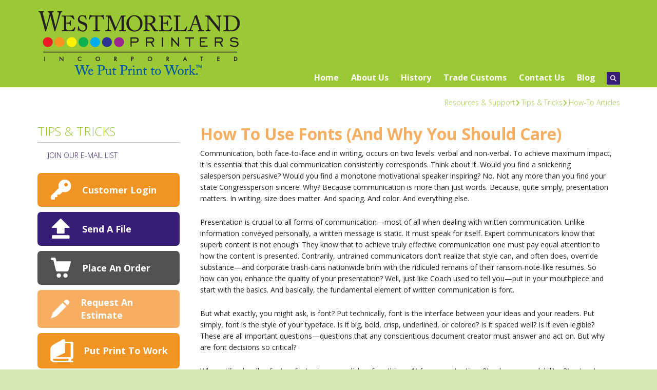

--- FILE ---
content_type: text/html; charset=UTF-8
request_url: https://www.westmorelandprinters.com/resources/tipsandtricks/article.html/title/how-to-use-fonts-and-why-you-should-care-
body_size: 9915
content:
<!DOCTYPE html>

<!--[if lt IE 9]><html lang="en" class="no-js lt-ie10 lt-ie9"><![endif]-->
<!--[if IE 9]><html lang="en" class="no-js is-ie9 lt-ie10"><![endif]-->
<!--[if gt IE 9]><!--><html lang="en" class="no-js"><!--<![endif]-->

<head>
  <title>How-To Articles : Tips &amp; Tricks : Resources &amp; Support : Westmoreland Printers, Inc.</title>
    <link rel="shortcut icon" href="https://cdn.firespring.com/images/3a7d4962-b596-4bd3-8390-f4085ee845ea"/>


<!-- Meta tags -->
<meta charset="utf-8">
<meta name="viewport" content="width=device-width, initial-scale=1.0">

      <meta name="google-site-verification" content="qBgJa2dtnRSjn8LGnph6lZDNzprFVq1RDW3eXI_K5WA">
  


  <meta name="description" content="General information on print-related topics.">

  <meta property="og:title" content="How-To Articles : Tips &amp; Tricks : Resources &amp; Support : Westmoreland Printers, Inc.">
  <meta property="og:url" content="https://www.westmorelandprinters.com/resources/tipsandtricks/article.html/title/how-to-use-fonts-and-why-you-should-care-">
  <meta property="og:type" content="website">
      <meta property="og:description" content="General information on print-related topics.">
        <meta name="twitter:card" content="summary">
  <meta name="twitter:title" content="How-To Articles : Tips &amp; Tricks : Resources &amp; Support : Westmoreland Printers, Inc.">
      <meta name="twitter:description" content="General information on print-related topics.">
    
  <link rel="stylesheet" href="//cdn.firespring.com/core/v2/css/stylesheet.1768862983.css">

<!-- CSS -->
      <link rel="stylesheet" href="//cdn.firespring.com/designs/pp_brilliance/css/design-2170.1768862983.css">
  
<!-- SlickSlider Assets -->
  
<!-- jQuery -->
<script nonce="272c17419d14c5c361c92bb2a9db58583755f57b03e7c2cb620271b7a3168ba7" type="text/javascript">
  (function (window) {
    if (window.location !== window.top.location) {
      var handler = function () {
        window.top.location = window.location;
        return false;
      };
      window.onclick = handler;
      window.onkeypress = handler;
    }
  })(this);
</script>
  <script nonce="272c17419d14c5c361c92bb2a9db58583755f57b03e7c2cb620271b7a3168ba7" src="//cdn.firespring.com/core/v2/js/jquery.1768862983.js"></script>

<!-- Clicky Analytics -->
    <script
    nonce="272c17419d14c5c361c92bb2a9db58583755f57b03e7c2cb620271b7a3168ba7"
    type="text/javascript"
  >
    var firespring = { log: function () { return }, goal: function () { return } }
    var firespring_site_id = Number('121700');
    (function () {
      var s = document.createElement('script')
      s.type = 'text/javascript'
      s.async = true
      s.src = 'https://analytics.firespring.com/js';
      (document.getElementsByTagName('head')[0] || document.getElementsByTagName('body')[0]).appendChild(s)
    })()
  </script>
<!-- End Clicky Analytics --><!-- Google External Accounts -->
<script
  async
  nonce="272c17419d14c5c361c92bb2a9db58583755f57b03e7c2cb620271b7a3168ba7"
  src="https://www.googletagmanager.com/gtag/js?id=G-NV9DHWKGC1"
></script>
<script nonce="272c17419d14c5c361c92bb2a9db58583755f57b03e7c2cb620271b7a3168ba7">
  window.dataLayer = window.dataLayer || []

  function gtag () {dataLayer.push(arguments)}

  gtag('js', new Date())
    gtag('config', 'G-NV9DHWKGC1')
  </script>
<!-- End Google External Accounts -->

            
  

</head>

  <body class="internal ">

  
	<a class="hidden-visually skip-to-main" href="#main-content">Skip to main content</a>

      
  <!-- overlay -->
  <div class="search-container">
    <div class="search-close">
      <i class="fa fa-times"></i>
    </div><!-- end .search-close -->
    <div class="content-block search-block">
  <div class="search-form search-form--60ee0f6f9d261255a08d08992179169a" role="search">

  <form class="form--inline form--inline--no-button" novalidate>
    <div class="form-row">
      <div class="form-row__controls">
        <input aria-label="Search our site" type="search" id="search-form__input--60ee0f6f9d261255a08d08992179169a" autocomplete="off">
      </div>
    </div>
  </form>

  <div id="search-form__results--60ee0f6f9d261255a08d08992179169a" class="search-form__results"></div>
    <script nonce="272c17419d14c5c361c92bb2a9db58583755f57b03e7c2cb620271b7a3168ba7" type="text/javascript">
      var ss360Config = window.ss360Config || []
      var config = {
        style: {
          themeColor: '#333333',
          accentColor: "#000000",
          loaderType: 'circle'
        },
        searchBox: {
          selector: "#search-form__input--60ee0f6f9d261255a08d08992179169a"
        },
        tracking: {
          providers: []
        },
        siteId: "www.westmorelandprinters.com",
        showErrors: false
      }
      if (!window.ss360Config[0]) {
        var stScript = document.createElement('script')
        stScript.type = 'text/javascript'
        stScript.async = true
        stScript.src = 'https://cdn.sitesearch360.com/v13/sitesearch360-v13.min.js'
        var entry = document.getElementsByTagName('script')[0]
        entry.parentNode.insertBefore(stScript, entry)
      }
      ss360Config.push(config)
    </script>
</div>
</div>
  </div> <!-- end .search-container -->


<!-- BEGIN .menu_container -->
<div class="menu-container">


     <div class="search-toggle">
    <i class="fa fa-search"></i>
  </div><!-- end .search-toggle -->

  <div class="content-block utilities-block">
  <div class="collection collection--list" id="content_25450d7c848309c027ce80db2dd65093">

    

    <ul class="collection__items">

        
                                      <li class="collection-item collection-item--has-image" id="content_25450d7c848309c027ce80db2dd65093_item_11457926">
                                    <div class="collection-item__content clearfix">

                      <div id="content_faa5691f5f85849d9ea61c278524b2e1_image_item_11457926"  class="collection-item-image image" style="max-width: 42px;">
    <a href="https://www.westmorelandprinters.com/login.html"     itemprop="url">
    <img
        loading="lazy"
        width="42"
        height="42"
        alt="Customer Login"
        src="https://cdn.firespring.com/images/9e8556bb-8452-4ea2-97b5-ef3443953ae4.png"
        srcset="https://cdn.firespring.com/images/9e8556bb-8452-4ea2-97b5-ef3443953ae4.png 42w"
        itemprop="image"
                    >
    </a>

          </div>
          
                      <div class="collection-item-label"><a href="https://www.westmorelandprinters.com/login.html"     itemprop="url">Customer Login</a></div>
          
                                  <div class="collection-item-description"><p>Welcome back! Have a seat and reorder in a breeze.</p></div>
          
        </div>
              </li>
                                          <li class="collection-item collection-item--has-image" id="content_25450d7c848309c027ce80db2dd65093_item_11457925">
                                    <div class="collection-item__content clearfix">

                      <div id="content_faa5691f5f85849d9ea61c278524b2e1_image_item_11457925"  class="collection-item-image image" style="max-width: 42px;">
    <a href="https://www.westmorelandprinters.com/send_file.html"     itemprop="url">
    <img
        loading="lazy"
        width="42"
        height="42"
        alt="Send A File"
        src="https://cdn.firespring.com/images/dda48330-90bd-4672-9ecb-df1ba3e7b119.png"
        srcset="https://cdn.firespring.com/images/dda48330-90bd-4672-9ecb-df1ba3e7b119.png 42w"
        itemprop="image"
                    >
    </a>

          </div>
          
                      <div class="collection-item-label"><a href="https://www.westmorelandprinters.com/send_file.html"     itemprop="url">Send A File</a></div>
          
                                  <div class="collection-item-description"><p>Have your file sent to us online before you've even had the chance to finish your coffee.</p></div>
          
        </div>
              </li>
                                          <li class="collection-item collection-item--has-image" id="content_25450d7c848309c027ce80db2dd65093_item_11457924">
                                    <div class="collection-item__content clearfix">

                      <div id="content_faa5691f5f85849d9ea61c278524b2e1_image_item_11457924"  class="collection-item-image image" style="max-width: 42px;">
    <a href="https://www.westmorelandprinters.com/order.html"     itemprop="url">
    <img
        loading="lazy"
        width="42"
        height="42"
        alt="Place An Order"
        src="https://cdn.firespring.com/images/5b441aa1-4578-4a86-a210-c9a188b6958a.png"
        srcset="https://cdn.firespring.com/images/5b441aa1-4578-4a86-a210-c9a188b6958a.png 42w"
        itemprop="image"
                    >
    </a>

          </div>
          
                      <div class="collection-item-label"><a href="https://www.westmorelandprinters.com/order.html"     itemprop="url">Place An Order</a></div>
          
                                  <div class="collection-item-description"><p>Ordering has never been easier. Plus, you're going to love the finished product.</p></div>
          
        </div>
              </li>
                                          <li class="collection-item collection-item--has-image" id="content_25450d7c848309c027ce80db2dd65093_item_11457923">
                                    <div class="collection-item__content clearfix">

                      <div id="content_faa5691f5f85849d9ea61c278524b2e1_image_item_11457923"  class="collection-item-image image" style="max-width: 42px;">
    <a href="https://www.westmorelandprinters.com/estimate.html"     itemprop="url">
    <img
        loading="lazy"
        width="42"
        height="42"
        alt="Request An Estimate"
        src="https://cdn.firespring.com/images/9a98f431-1c10-4243-af23-55c37c433ad8.png"
        srcset="https://cdn.firespring.com/images/9a98f431-1c10-4243-af23-55c37c433ad8.png 42w"
        itemprop="image"
                    >
    </a>

          </div>
          
                      <div class="collection-item-label"><a href="https://www.westmorelandprinters.com/estimate.html"     itemprop="url">Request An Estimate</a></div>
          
                                  <div class="collection-item-description"><p>Don't lose sleep over your project. Get an accurate quote and rest easy.</p></div>
          
        </div>
              </li>
                                          <li class="collection-item collection-item--has-image" id="content_25450d7c848309c027ce80db2dd65093_item_12383351">
                                    <div class="collection-item__content clearfix">

                      <div id="content_faa5691f5f85849d9ea61c278524b2e1_image_item_12383351"  class="collection-item-image image" style="max-width: 394px;">
    <a href="http://www.paperinker.com/" target="_blank" rel="noopener noreferrer "    itemprop="url">
    <img
        loading="lazy"
        width="394"
        height="701"
        alt="Put Print To Work"
        src="https://cdn.firespring.com/images/410a6adb-e2cb-4c56-b533-9423a55735f8.png"
        srcset="https://cdn.firespring.com/images/410a6adb-e2cb-4c56-b533-9423a55735f8.png 394w"
        itemprop="image"
                    >
    </a>

          </div>
          
                      <div class="collection-item-label"><a href="http://www.paperinker.com/" target="_blank" rel="noopener noreferrer "    itemprop="url">Put Print To Work</a></div>
          
                                  <div class="collection-item-description"><p>A marketing blog about and beyond ink on paper. Read our most recent post.</p></div>
          
        </div>
              </li>
      
    </ul>

    </div>
</div>


        <!-- BEGIN nav -->
                                                                        <nav class="nav mobile accordian" aria-label="Secondary">

    
    <ul class="nav__list nav-ul-0 nav">
      
    <li class="nav-level-0">
      <a href="https://www.westmorelandprinters.com/home2.html">Home</a>

      
    </li>


    <li class="nav-level-0 nav__list--parent">
      <a href="https://www.westmorelandprinters.com/aboutus/">About Us</a>

      
        <ul class="nav-ul-1">
           
    <li class="nav-level-1">
      <a href="https://www.westmorelandprinters.com/aboutus/">Introduction</a>

      
    </li>


    <li class="nav-level-1">
      <a href="https://www.westmorelandprinters.com/aboutus/employees.html">Our Staff</a>

      
    </li>


    <li class="nav-level-1">
      <a href="https://www.westmorelandprinters.com/aboutus/locations.html">Location &amp; Hours</a>

      
    </li>


    <li class="nav-level-1">
      <a href="https://www.westmorelandprinters.com/aboutus/environment.html">Print Works for the Environment</a>

      
    </li>

        </ul>
      
    </li>


    <li class="nav-level-0">
      <a href="https://www.westmorelandprinters.com/history.html">History</a>

      
    </li>


    <li class="nav-level-0">
      <a href="https://www.westmorelandprinters.com/tradecustoms.html">Trade Customs</a>

      
    </li>


    <li class="nav-level-0">
      <a href="https://www.westmorelandprinters.com/contact.html">Contact Us</a>

      
    </li>


    <li class="nav-level-0">
      <a href="https://www.westmorelandprinters.com/put-print-to-work.html">Blog</a>

      
    </li>

    </ul>

    
  </nav>


                              <!-- END nav -->
            

          </div>
          <!-- END .menu-container -->


          <!-- BEGIN .site-container -->
          <div class="site-container">

            <!-- BEGIN header -->
            <header>
              <!-- BEGIN .wrap -->
              <div class="wrap">

                <!-- BEGIN nav-logo -->
                                  <div class="nav-logo">
                    <a href="https://www.westmorelandprinters.com/"><img alt="Westmoreland Printers, Inc." title="logo" src="https://cdn.firespring.com/images/a824901f-c8be-467e-86c4-65f6403d8134.png"></a>
                  </div>
                                <!-- END nav-logo -->

                <!-- BEGIN .header-row-container -->
                <div class="header-row-container">
                  <!-- BEGIN .top-container -->
                  <div class="top-container">

                    
                    <!-- BEGIN .menu-toggle -->
                    <div class="menu-toggle">
                      <i class="fa fa-bars"></i>
                    </div>
                    <!-- END .menu-toggle -->
                  </div>
                  <!-- END .top-container -->


                  

                  <div class="nav-container">
                    <!-- BEGIN nav -->
                                                                                                                                    <nav class="nav dropdown" aria-label="Secondary">

    
    <ul class="nav__list nav-ul-0 nav">
      
    <li class="nav-level-0">
      <a href="https://www.westmorelandprinters.com/home2.html">Home</a>

      
    </li>


    <li class="nav-level-0 nav__list--parent">
      <a href="https://www.westmorelandprinters.com/aboutus/">About Us</a>

      
        <ul class="nav-ul-1">
           
    <li class="nav-level-1">
      <a href="https://www.westmorelandprinters.com/aboutus/">Introduction</a>

      
    </li>


    <li class="nav-level-1">
      <a href="https://www.westmorelandprinters.com/aboutus/employees.html">Our Staff</a>

      
    </li>


    <li class="nav-level-1">
      <a href="https://www.westmorelandprinters.com/aboutus/locations.html">Location &amp; Hours</a>

      
    </li>


    <li class="nav-level-1">
      <a href="https://www.westmorelandprinters.com/aboutus/environment.html">Print Works for the Environment</a>

      
    </li>

        </ul>
      
    </li>


    <li class="nav-level-0">
      <a href="https://www.westmorelandprinters.com/history.html">History</a>

      
    </li>


    <li class="nav-level-0">
      <a href="https://www.westmorelandprinters.com/tradecustoms.html">Trade Customs</a>

      
    </li>


    <li class="nav-level-0">
      <a href="https://www.westmorelandprinters.com/contact.html">Contact Us</a>

      
    </li>


    <li class="nav-level-0">
      <a href="https://www.westmorelandprinters.com/put-print-to-work.html">Blog</a>

      
    </li>

    </ul>

    
  </nav>


                                                      <!-- END nav -->

                                                      <div class="search-toggle">
                              <i class="fa fa-search"></i>
                            </div><!-- end .search-toggle -->
                          

                        </div>
                        <!-- END .nav-container -->

                      </div>
                      <!-- END .header-row-container -->

                    </div>
                    <!-- END .wrap -->
                  </header>
  <!-- END header -->
  
  

  <main>
    <!-- BEGIN .wrap -->
    <div class="wrap">


      <!-- BEGIN .breadcrumbs-container -->
      <div class="breadcrumbs-container">
        <div class="nav nav--breadcrumbs" role="navigation" aria-labelledby="Breadcrumbs">
          <ul class="nav__list">
                          <li ><a href="https://www.westmorelandprinters.com/resources/">Resources &amp; Support</a></li>
                          <li ><a href="https://www.westmorelandprinters.com/resources/tipsandtricks/">Tips &amp; Tricks</a></li>
                          <li class="nav--breadcrumbs__here"><a href="https://www.westmorelandprinters.com/resources/tipsandtricks/article.html">How-To Articles</a></li>
                      </ul>
        </div>

      </div>
      <!-- END .breadcrumbs-container -->


      <!-- BEGIN .primary-container -->
      <div class="primary-container">


                  <!-- BEGIN .sidebar-container-overlay -->
          <div class="sidebar-container-overlay"></div>
          <!-- END .sidebar-container-overlay -->
          <!-- BEGIN .sidebar-container -->
          <div class="sidebar-container">
            <!-- BEGIN .subnav-toggle -->
            <div class="subnav-toggle">
              <i class="fa fa-angle-double-right"></i>
            </div>
            <!-- END .subnav-toggle -->
            <!-- BEGIN .sidebar-contents -->
            <div class="sidebar-contents">
            <!-- BEGIN .section-container -->
            <div class="section-container">
              <h3>Tips &amp; Tricks</h3>
            </div>
            <!-- END .section-container -->
            <!-- start subnav -->
                                                                                            <nav class="nav nav subnav accordian" aria-label="Secondary">

    
    <ul class="nav__list nav-ul-0 nav">
      
    <li class="nav-level-0">
      <a href="https://www.westmorelandprinters.com/resources/emaillist.html">join our e-mail list</a>

      
    </li>

    </ul>

    
  </nav>


                                      <!-- end subnav -->

                                        <div class="content-block utilities-block">
  <div class="collection collection--list" id="content_25450d7c848309c027ce80db2dd65093">

    

    <ul class="collection__items">

        
                                      <li class="collection-item collection-item--has-image" id="content_25450d7c848309c027ce80db2dd65093_item_11457926">
                                    <div class="collection-item__content clearfix">

                      <div id="content_faa5691f5f85849d9ea61c278524b2e1_image_item_11457926"  class="collection-item-image image" style="max-width: 42px;">
    <a href="https://www.westmorelandprinters.com/login.html"     itemprop="url">
    <img
        loading="lazy"
        width="42"
        height="42"
        alt="Customer Login"
        src="https://cdn.firespring.com/images/9e8556bb-8452-4ea2-97b5-ef3443953ae4.png"
        srcset="https://cdn.firespring.com/images/9e8556bb-8452-4ea2-97b5-ef3443953ae4.png 42w"
        itemprop="image"
                    >
    </a>

          </div>
          
                      <div class="collection-item-label"><a href="https://www.westmorelandprinters.com/login.html"     itemprop="url">Customer Login</a></div>
          
                                  <div class="collection-item-description"><p>Welcome back! Have a seat and reorder in a breeze.</p></div>
          
        </div>
              </li>
                                          <li class="collection-item collection-item--has-image" id="content_25450d7c848309c027ce80db2dd65093_item_11457925">
                                    <div class="collection-item__content clearfix">

                      <div id="content_faa5691f5f85849d9ea61c278524b2e1_image_item_11457925"  class="collection-item-image image" style="max-width: 42px;">
    <a href="https://www.westmorelandprinters.com/send_file.html"     itemprop="url">
    <img
        loading="lazy"
        width="42"
        height="42"
        alt="Send A File"
        src="https://cdn.firespring.com/images/dda48330-90bd-4672-9ecb-df1ba3e7b119.png"
        srcset="https://cdn.firespring.com/images/dda48330-90bd-4672-9ecb-df1ba3e7b119.png 42w"
        itemprop="image"
                    >
    </a>

          </div>
          
                      <div class="collection-item-label"><a href="https://www.westmorelandprinters.com/send_file.html"     itemprop="url">Send A File</a></div>
          
                                  <div class="collection-item-description"><p>Have your file sent to us online before you've even had the chance to finish your coffee.</p></div>
          
        </div>
              </li>
                                          <li class="collection-item collection-item--has-image" id="content_25450d7c848309c027ce80db2dd65093_item_11457924">
                                    <div class="collection-item__content clearfix">

                      <div id="content_faa5691f5f85849d9ea61c278524b2e1_image_item_11457924"  class="collection-item-image image" style="max-width: 42px;">
    <a href="https://www.westmorelandprinters.com/order.html"     itemprop="url">
    <img
        loading="lazy"
        width="42"
        height="42"
        alt="Place An Order"
        src="https://cdn.firespring.com/images/5b441aa1-4578-4a86-a210-c9a188b6958a.png"
        srcset="https://cdn.firespring.com/images/5b441aa1-4578-4a86-a210-c9a188b6958a.png 42w"
        itemprop="image"
                    >
    </a>

          </div>
          
                      <div class="collection-item-label"><a href="https://www.westmorelandprinters.com/order.html"     itemprop="url">Place An Order</a></div>
          
                                  <div class="collection-item-description"><p>Ordering has never been easier. Plus, you're going to love the finished product.</p></div>
          
        </div>
              </li>
                                          <li class="collection-item collection-item--has-image" id="content_25450d7c848309c027ce80db2dd65093_item_11457923">
                                    <div class="collection-item__content clearfix">

                      <div id="content_faa5691f5f85849d9ea61c278524b2e1_image_item_11457923"  class="collection-item-image image" style="max-width: 42px;">
    <a href="https://www.westmorelandprinters.com/estimate.html"     itemprop="url">
    <img
        loading="lazy"
        width="42"
        height="42"
        alt="Request An Estimate"
        src="https://cdn.firespring.com/images/9a98f431-1c10-4243-af23-55c37c433ad8.png"
        srcset="https://cdn.firespring.com/images/9a98f431-1c10-4243-af23-55c37c433ad8.png 42w"
        itemprop="image"
                    >
    </a>

          </div>
          
                      <div class="collection-item-label"><a href="https://www.westmorelandprinters.com/estimate.html"     itemprop="url">Request An Estimate</a></div>
          
                                  <div class="collection-item-description"><p>Don't lose sleep over your project. Get an accurate quote and rest easy.</p></div>
          
        </div>
              </li>
                                          <li class="collection-item collection-item--has-image" id="content_25450d7c848309c027ce80db2dd65093_item_12383351">
                                    <div class="collection-item__content clearfix">

                      <div id="content_faa5691f5f85849d9ea61c278524b2e1_image_item_12383351"  class="collection-item-image image" style="max-width: 394px;">
    <a href="http://www.paperinker.com/" target="_blank" rel="noopener noreferrer "    itemprop="url">
    <img
        loading="lazy"
        width="394"
        height="701"
        alt="Put Print To Work"
        src="https://cdn.firespring.com/images/410a6adb-e2cb-4c56-b533-9423a55735f8.png"
        srcset="https://cdn.firespring.com/images/410a6adb-e2cb-4c56-b533-9423a55735f8.png 394w"
        itemprop="image"
                    >
    </a>

          </div>
          
                      <div class="collection-item-label"><a href="http://www.paperinker.com/" target="_blank" rel="noopener noreferrer "    itemprop="url">Put Print To Work</a></div>
          
                                  <div class="collection-item-description"><p>A marketing blog about and beyond ink on paper. Read our most recent post.</p></div>
          
        </div>
              </li>
      
    </ul>

    </div>
</div>
                  
                  
                  <div class="clearfix"></div>
                  </div>
                  <!-- END .sidebar-contents -->
                </div>
                <!-- END .sidebar-container -->
              

              <!-- BEGIN .primary-content -->
              <div id="main-content" class="primary-content" data-search-indexed="true">

                
                                  <div class="collection" id="content_d7207659a9ed58925c8068eac316af31">
      <div class="collection-item collection-item--details" id="content_d7207659a9ed58925c8068eac316af31_item_12093013">
        <div class="collection-item__content">
                  <div class="collection-item-label">
          <h2>How To Use Fonts (And Why You Should Care)</h2>
        </div>
      
      

              <div class="collection-item-details"><p>Communication, both face-to-face and in writing, occurs on two levels: verbal and non-verbal. To achieve maximum impact, it is essential that this dual communication consistently corresponds. Think about it. Would you find a snickering salesperson persuasive? Would you find a monotone motivational speaker inspiring? No. Not any more than you find your state Congressperson sincere. Why? Because communication is more than just words. Because, quite simply, presentation matters. In writing, size does matter. And spacing. And color. And everything else.</p>

<p>Presentation is crucial to all forms of communication—most of all when dealing with written communication. Unlike information conveyed personally, a written message is static. It must speak for itself. Expert communicators know that superb content is not enough. They know that to achieve truly effective communication one must pay equal attention to how the content is presented. Contrarily, untrained communicators don’t realize that style can, and often does, override substance—and corporate trash-cans nationwide brim with the ridiculed remains of their ransom-note-like resumes. So how can you enhance the quality of your presentation? Well, just like Coach used to tell you—put in your mouthpiece and start with the basics. And basically, the fundamental element of written communication is font.</p>

<p>But what exactly, you might ask, is font? Put technically, font is the interface between your ideas and your readers. Put simply, font is the style of your typeface. Is it big, bold, crisp, underlined, or colored? Is it spaced well? Is it even legible? These are all important questions—questions that any conscientious document creator must answer and act on. But why are font decisions so critical?</p>

<p>When utilized well, a font or font mix accomplishes four things: 1) focuses attention, 2) enhances readability, 3) sets a tone, and 4) projects an image. Font is your first line of defense against reader apathy—and your first chance to really capture an audience, create a positive and lasting impression, and encourage continued interest. Remember, though, while font can (and should) be used for good, it can also be used for bad…impressions that is. Every day, writers discover that font choice is an excellent opportunity to make a mockery of their work. This in mind, effective font should be chosen both carefully and strategically. To assist, presented here is a brief digest of useful font guidelines.</p>

<p>1. WATCH YOUR CASE<br />
As per tradition, for typical documents you should use upper and lower case text for the body of your work. Avoid using all upper or lower case text anywhere in your document, as both can be difficult to read. As for headings and titles, use upper case lettering whenever prescribed or necessary.</p>

<p>2. SIZE DOES MATTER<br />
Generally accepted writing guidelines for typical documents prescribe the use of 10-12 point font for the body, 14-48 point font for primary headings, and one-half of the primary heading point size for secondary headings. A warning though: font on your computer screen may appear larger than it actually is. If you err, err on the large side. Remember, if your text is too small to read, it simply won’t get read.</p>

<p>3. KEEP IT SIMPLE<br />
Simplicity is a virtue in writing. Keep this in mind when choosing a font or font mix. Remember, your font is supposed to enhance your message, not sabotage it. Unless it is truly warranted, tend toward simple, inconspicuous fonts like Times New Roman or Arial. Also, these fonts, among others, are TrueType—this means that what you see on the screen is exactly what you will see on the page.</p>

<p>4. BE CONSISTENT...<br />
Font is a privilege, not a right. So don’t abuse it by using three or four different styles in the same document. As a rule, never use more than two fonts in the same piece. Like the saying goes: three fonts is a crowd—on your reader’s attention. So once you choose a font, be committed and use it throughout. Your readers will thank you.</p>

<p>5. ...YET USE VARIETY WHEN NEEDED<br />
Although, in general, font use should be consistent throughout a project, variety is sometimes needed to break the monotony. One good way to infuse diversity into a document is via the use of italicized, bold, or underlined text. These highlighting tools, as well as many others, are properly used to signal importance, emphasis, even inflection (see paragraph one). But remember, use them sparingly or don’t use them at all.</p>

<p>6. ABOVE ALL ELSE: MATCH YOUR MEDIUM<br />
The goal of every project is different; as is the intended audience, the resources available, and so on. Accordingly, there isn’t one best font. Rather, it is the characteristics of your project that determine which font is superior. Remember, these are just guidelines, not gospel. If you need uppercase text, use it. A multicolored paragraph? Do it. Ultimately, the bottom line is: Does your presentation match your medium? If it does, bravo. If it doesn’t, it better.</p></div>
      
    </div>
  </div>

  <div class="collection__return">
    <a href="https://www.westmorelandprinters.com/resources/tipsandtricks/article.html" class="nav-return">Return To List</a>
  </div>

</div>
                                <!-- END .primary-content -->
                
              </div>
              <!-- END .primary-content -->

            </div>
            <!-- END .primary-container -->
          </div>
          <!-- END .wrap -->
        </main><!-- end main -->


        
     
      <!-- BEGIN .social-container -->
<div class="social-container">
  <!-- BEGIN .wrap -->
  <div class="wrap">
   <div class="content-block social-media-block">
  <div class="collection collection--list" id="content_26753d9b5c778bd74db99c5cb305ac68">

    

    <ul class="collection__items">

        
                                      <li class="collection-item collection-item--has-image" id="content_26753d9b5c778bd74db99c5cb305ac68_item_12403827">
                                    <div class="collection-item__content clearfix">

                      <div id="content_faa5691f5f85849d9ea61c278524b2e1_image_item_12403827"  class="collection-item-image image" style="max-width: 31px;">
    <a href="https://www.facebook.com/WestmorelandPrinters" target="_blank" rel="noopener noreferrer "    itemprop="url">
    <img
        loading="lazy"
        width="31"
        height="30"
        alt="Facebook"
        src="https://cdn.firespring.com/images/ab33b609-82b6-4af3-a718-080baddfe6ef.png"
        srcset="https://cdn.firespring.com/images/ab33b609-82b6-4af3-a718-080baddfe6ef.png 31w"
        itemprop="image"
                    >
    </a>

          </div>
          
                      <div class="collection-item-label"><a href="https://www.facebook.com/WestmorelandPrinters" target="_blank" rel="noopener noreferrer "    itemprop="url">Facebook</a></div>
          
          
        </div>
              </li>
                                          <li class="collection-item collection-item--has-image" id="content_26753d9b5c778bd74db99c5cb305ac68_item_12403828">
                                    <div class="collection-item__content clearfix">

                      <div id="content_faa5691f5f85849d9ea61c278524b2e1_image_item_12403828"  class="collection-item-image image" style="max-width: 31px;">
    <a href="http://www.linkedin.com/in/weswestmoreland/" target="_blank" rel="noopener noreferrer "    itemprop="url">
    <img
        loading="lazy"
        width="31"
        height="30"
        alt="LinkedIn"
        src="https://cdn.firespring.com/images/991d4d4c-2f16-4286-afa8-be74eb84ea17.png"
        srcset="https://cdn.firespring.com/images/991d4d4c-2f16-4286-afa8-be74eb84ea17.png 31w"
        itemprop="image"
                    >
    </a>

          </div>
          
                      <div class="collection-item-label"><a href="http://www.linkedin.com/in/weswestmoreland/" target="_blank" rel="noopener noreferrer "    itemprop="url">LinkedIn</a></div>
          
          
        </div>
              </li>
                                          <li class="collection-item collection-item--has-image" id="content_26753d9b5c778bd74db99c5cb305ac68_item_12403829">
                                    <div class="collection-item__content clearfix">

                      <div id="content_faa5691f5f85849d9ea61c278524b2e1_image_item_12403829"  class="collection-item-image image" style="max-width: 31px;">
    <a href="https://twitter.com/PutPrintToWork" target="_blank" rel="noopener noreferrer "    itemprop="url">
    <img
        loading="lazy"
        width="31"
        height="30"
        alt="Twitter"
        src="https://cdn.firespring.com/images/0b7f5e55-6666-4793-96ff-f90ce0c61088.png"
        srcset="https://cdn.firespring.com/images/0b7f5e55-6666-4793-96ff-f90ce0c61088.png 31w"
        itemprop="image"
                    >
    </a>

          </div>
          
                      <div class="collection-item-label"><a href="https://twitter.com/PutPrintToWork" target="_blank" rel="noopener noreferrer "    itemprop="url">Twitter</a></div>
          
          
        </div>
              </li>
                                          <li class="collection-item collection-item--has-image" id="content_26753d9b5c778bd74db99c5cb305ac68_item_12403830">
                                    <div class="collection-item__content clearfix">

                      <div id="content_faa5691f5f85849d9ea61c278524b2e1_image_item_12403830"  class="collection-item-image image" style="max-width: 31px;">
    <a href="http://www.PutPrintToWork.com" target="_blank" rel="noopener noreferrer "    itemprop="url">
    <img
        loading="lazy"
        width="31"
        height="30"
        alt="Wordpress"
        src="https://cdn.firespring.com/images/0ff954e4-7ece-4629-ba99-482199c70336.png"
        srcset="https://cdn.firespring.com/images/0ff954e4-7ece-4629-ba99-482199c70336.png 31w"
        itemprop="image"
                    >
    </a>

          </div>
          
                      <div class="collection-item-label"><a href="http://www.PutPrintToWork.com" target="_blank" rel="noopener noreferrer "    itemprop="url">Wordpress</a></div>
          
          
        </div>
              </li>
                                          <li class="collection-item collection-item--has-image" id="content_26753d9b5c778bd74db99c5cb305ac68_item_12403831">
                                    <div class="collection-item__content clearfix">

                      <div id="content_faa5691f5f85849d9ea61c278524b2e1_image_item_12403831"  class="collection-item-image image" style="max-width: 31px;">
    <a href="http://www.youtube.com/user/WestmorelandPrinters" target="_blank" rel="noopener noreferrer "    itemprop="url">
    <img
        loading="lazy"
        width="31"
        height="30"
        alt="YouTube"
        src="https://cdn.firespring.com/images/af93a846-220e-45a0-b074-832994a92556.png"
        srcset="https://cdn.firespring.com/images/af93a846-220e-45a0-b074-832994a92556.png 31w"
        itemprop="image"
                    >
    </a>

          </div>
          
                      <div class="collection-item-label"><a href="http://www.youtube.com/user/WestmorelandPrinters" target="_blank" rel="noopener noreferrer "    itemprop="url">YouTube</a></div>
          
          
        </div>
              </li>
                                          <li class="collection-item collection-item--has-image" id="content_26753d9b5c778bd74db99c5cb305ac68_item_12403832">
                                    <div class="collection-item__content clearfix">

                      <div id="content_faa5691f5f85849d9ea61c278524b2e1_image_item_12403832"  class="collection-item-image image" style="max-width: 30px;">
    <a href="http://www.paperinker.com/?feed=rss" target="_blank" rel="noopener noreferrer "    itemprop="url">
    <img
        loading="lazy"
        width="30"
        height="30"
        alt="RSS"
        src="https://cdn.firespring.com/images/16284b45-fb52-4d9e-a7eb-987a5192de94.png"
        srcset="https://cdn.firespring.com/images/16284b45-fb52-4d9e-a7eb-987a5192de94.png 30w"
        itemprop="image"
                    >
    </a>

          </div>
          
                      <div class="collection-item-label"><a href="http://www.paperinker.com/?feed=rss" target="_blank" rel="noopener noreferrer "    itemprop="url">RSS</a></div>
          
          
        </div>
              </li>
      
    </ul>

    </div>
</div>
 </div>
 <!-- END .wrap -->
</div>
<!-- END .social-container -->

<!-- BEGIN footer -->
<footer>
  <!-- BEGIN .wrap -->
  <div class="wrap">

    <!-- BEGIN .col -->
    <div class="col locations-container">  
      <div class="locations-hours locations-hours--variable">

  <div class="location location--1" itemscope itemtype="https://schema.org/Organization">

          
        <div class="location__title">
          <h5 itemprop="name">Westmoreland Printers, Inc.</h5>
        </div>

          
    <div class="location__info">

              
          <div class="location__address" itemprop="address" itemscope itemtype="https://schema.org/PostalAddress">

                          
                <div class="location-address location-address--1" itemprop="streetAddress">
                  2020 East Dixon Blvd.
                </div>

                                        
                <div class="location-address location-address--2" itemprop="streetAddress">
                  Shelby, NC 28152
                </div>

                          
          </div>

              
              
          <div class="location__phone">

                          
                <div class="location-phone location-phone--1">
                                      <span class="label">Phone:</span>
                                    <span class="value" itemprop="telephone" content="7044829100"><a
                        href="tel:7044829100">(704) 482-9100</a></span>
                </div>

                          
          </div>

              
                    
              
          <div class="location__hours">
            <p>Office Hours:<br />
Monday - Thursday  9:00am - 3:00pm,<br />
and by appointment.</p>
          </div>

              
    </div>
  </div>


</div>      <!-- BEGIN .pp-tc-container -->
      <div class="pp-tc-container">
                </div>
      <!-- END .pp-tc-container -->
            <div class="content-block sitemap-block">
  <div class="collection collection--list" id="content_b11693446185bf309991f1986c5d7efb">

    

    <ul class="collection__items">

        
                        <li class="collection-item" id="content_b11693446185bf309991f1986c5d7efb_item_11457921">
                                    <div class="collection-item__content">

          
                      <div class="collection-item-label"><a href="https://www.westmorelandprinters.com/search.html"     itemprop="url">Site Map</a></div>
          
          
        </div>
              </li>
      
    </ul>

    </div>
</div>
      
      <!-- BEGIN .copyright-container -->
      <div class="copyright-container">
        <p>   &copy; 2026 Westmoreland Printers, Inc. </p>
      </div>
      <!-- END .copyright-container -->
    </div>
    <!-- END .col -->
    <!-- BEGIN .col -->
    <div class="col">
        </div>
    <!-- END .col -->
    <!-- BEGIN .col -->
    <div class="col">
      </div>
  <!-- END .col -->
  <!-- BEGIN .col -->
  <div class="col emma-container">
    </div>
  <!-- END .col -->

</div>
<!-- END .wrap -->
</footer>
<!-- END footer -->

</div>
<!-- END .site-container -->

<div class="content-block powered-by-block">
  <p><a href="http://printerpresence.com/poweredby" target="_blank" rel="noreferrer noopener">Powered by PrinterPresence</a></p>
</div>
  
  

  



  <script nonce="272c17419d14c5c361c92bb2a9db58583755f57b03e7c2cb620271b7a3168ba7" src="//cdn.firespring.com/core/v2/js/footer_scripts.1768862983.js"></script>

<script nonce="272c17419d14c5c361c92bb2a9db58583755f57b03e7c2cb620271b7a3168ba7">
  (function(h,o,u,n,d) {
    h=h[d]=h[d]||{q:[],onReady:function(c){h.q.push(c)}}
    d=o.createElement(u);d.async=1;d.src=n
    n=o.getElementsByTagName(u)[0];n.parentNode.insertBefore(d,n)
  })(window,document,'script','https://www.datadoghq-browser-agent.com/us1/v6/datadog-rum.js','DD_RUM')

  // regex patterns to identify known bot instances:
  let botPattern = "(googlebot\/|bot|Googlebot-Mobile|Googlebot-Image|Google favicon|Mediapartners-Google|bingbot|slurp|java|wget|curl|Commons-HttpClient|Python-urllib|libwww|httpunit|nutch|phpcrawl|msnbot|jyxobot|FAST-WebCrawler|FAST Enterprise Crawler|biglotron|teoma|convera|seekbot|gigablast|exabot|ngbot|ia_archiver|GingerCrawler|webmon |httrack|webcrawler|grub.org|UsineNouvelleCrawler|antibot|netresearchserver|speedy|fluffy|bibnum.bnf|findlink|msrbot|panscient|yacybot|AISearchBot|IOI|ips-agent|tagoobot|MJ12bot|dotbot|woriobot|yanga|buzzbot|mlbot|yandexbot|purebot|Linguee Bot|Voyager|CyberPatrol|voilabot|baiduspider|citeseerxbot|spbot|twengabot|postrank|turnitinbot|scribdbot|page2rss|sitebot|linkdex|Adidxbot|blekkobot|ezooms|dotbot|Mail.RU_Bot|discobot|heritrix|findthatfile|europarchive.org|NerdByNature.Bot|sistrix crawler|ahrefsbot|Aboundex|domaincrawler|wbsearchbot|summify|ccbot|edisterbot|seznambot|ec2linkfinder|gslfbot|aihitbot|intelium_bot|facebookexternalhit|yeti|RetrevoPageAnalyzer|lb-spider|sogou|lssbot|careerbot|wotbox|wocbot|ichiro|DuckDuckBot|lssrocketcrawler|drupact|webcompanycrawler|acoonbot|openindexspider|gnam gnam spider|web-archive-net.com.bot|backlinkcrawler|coccoc|integromedb|content crawler spider|toplistbot|seokicks-robot|it2media-domain-crawler|ip-web-crawler.com|siteexplorer.info|elisabot|proximic|changedetection|blexbot|arabot|WeSEE:Search|niki-bot|CrystalSemanticsBot|rogerbot|360Spider|psbot|InterfaxScanBot|Lipperhey SEO Service|CC Metadata Scaper|g00g1e.net|GrapeshotCrawler|urlappendbot|brainobot|fr-crawler|binlar|SimpleCrawler|Livelapbot|Twitterbot|cXensebot|smtbot|bnf.fr_bot|A6-Indexer|ADmantX|Facebot|Twitterbot|OrangeBot|memorybot|AdvBot|MegaIndex|SemanticScholarBot|ltx71|nerdybot|xovibot|BUbiNG|Qwantify|archive.org_bot|Applebot|TweetmemeBot|crawler4j|findxbot|SemrushBot|yoozBot|lipperhey|y!j-asr|Domain Re-Animator Bot|AddThis)";

  let regex = new RegExp(botPattern, 'i');

  // define var conditionalSampleRate as 0 if the userAgent matches a pattern in botPatterns
  // otherwise, define conditionalSampleRate as 100
  let conditionalSampleRate = regex.test(navigator.userAgent) ? 0 : 10;
  window.DD_RUM.onReady(function() {
    window.DD_RUM.init({
      applicationId: 'a1c5469d-ab6f-4740-b889-5955b6c24e72',
      clientToken: 'pub9ae25d27d775da672cae8a79ec522337',
      site: 'datadoghq.com',
      service: 'fdp',
      env: 'production',
      sessionSampleRate: conditionalSampleRate,
      sessionReplaySampleRate: 0,
      defaultPrivacyLevel: 'mask',
      trackUserInteractions: true,
      trackResources: true,
      trackLongTasks: 1,
      traceContextInjection: 'sampled'
    });
  });
</script>

  <script nonce="272c17419d14c5c361c92bb2a9db58583755f57b03e7c2cb620271b7a3168ba7" src="https://cdn.firespring.com/core/v2/js/fireSlider/velocity.min.js"></script>
  <script nonce="272c17419d14c5c361c92bb2a9db58583755f57b03e7c2cb620271b7a3168ba7" src="https://cdn.firespring.com/core/v2/js/fireSlider/jquery.fireSlider.velocity.js"></script>
        <script type="application/javascript" nonce="272c17419d14c5c361c92bb2a9db58583755f57b03e7c2cb620271b7a3168ba7">
      $(document).ready(() => {
        var noneEffect = function(element, options) {
          element.velocity({translateX: [(options.nextPos + '%'), (options.currPos + '%')]}, {duration: 0, queue: options.effect, easing: [0]});
        }
        fireSlider.prototype.Effects.register('none', noneEffect);
      })
    </script>
  

  <noscript><p><img
        alt="Firespring Analytics"
        width="1"
        height="1"
        src="https://analytics.firespring.com//121700.gif"
      /></p></noscript>
            <script nonce="272c17419d14c5c361c92bb2a9db58583755f57b03e7c2cb620271b7a3168ba7" src="//cdn.firespring.com/designs/pp_brilliance/js/8247b22743a1ed8d863be45f83512742ead5361f.1768862983.js" type="text/javascript"></script>
        </body>


</html>

--- FILE ---
content_type: text/css
request_url: https://cdn.firespring.com/designs/pp_brilliance/css/design-2170.1768862983.css
body_size: 20401
content:
@import url(https://fonts.googleapis.com/css?family=Open+Sans:400,300,300italic,400italic,600,600italic,700,700italic);html{background:#5d717c;-webkit-font-smoothing:antialiased}html .video{margin-bottom:0}body{background:#344d5b;margin:0;padding:0;text-rendering:optimizeLegibility;position:relative;font-family:"Open Sans",Helvetica,Arial,sans-serif;font-weight:400;font-size:16px;color:#222;line-height:1.4}.wrap{margin:0 auto;max-width:1175px;padding:0 20px}.hidden-visually.skip-to-main{position:absolute;clip:rect(0 0 0 0);border:0;height:1px;margin:-1px;overflow:hidden;padding:0;width:1px;white-space:nowrap;transition:all .3s ease}.hidden-visually.skip-to-main:focus{clip:auto;left:3px;top:3px;width:auto;height:auto;margin:0;padding:10px 30px;background:#eec857;color:#222;text-align:center;font-size:18px;font-weight:700;letter-spacing:1px;text-transform:uppercase;z-index:9000}.hidden-visually.skip-to-main:focus:hover{background:#e2af17;color:#222}em,i{font-style:italic;line-height:inherit}b,strong{font-weight:700;line-height:inherit}small{font-size:60%;line-height:inherit}a,a:link,a:visited{color:#eec857;text-decoration:none;transition:all .3s ease}a:active,a:hover,a:link:active,a:link:hover,a:visited:active,a:visited:hover{color:#f5df9c;text-decoration:none}p{font-family:inherit;font-weight:inherit;font-size:inherit;line-height:1.4;margin-bottom:18px}h1,h2,h3,h4,h5,h6{font-family:"Open Sans",Helvetica,Arial,sans-serif;font-weight:700;color:#4bb19e;margin-top:3.2px;margin-bottom:8px;line-height:1.2}h1{font-size:36px}@media only screen and (max-width:640px){h1{font-size:30px}}h2{font-size:32px;color:#dd4b4d}@media only screen and (max-width:640px){h2{font-size:28px}}h3{font-size:26px;color:#e07a47}@media only screen and (max-width:640px){h3{font-size:24px}}h4{font-size:20px;color:#eec857}@media only screen and (max-width:640px){h4{font-size:20px}}h5{font-size:18px;color:#222}@media only screen and (max-width:640px){h5{font-size:18px}}h6{font-size:16px;color:#222}@media only screen and (max-width:640px){h6{font-size:16px}}hr{height:2px;width:100%;background:#4bb19e;border:none}input[type=color],input[type=date],input[type=datetime-local],input[type=datetime],input[type=email],input[type=month],input[type=number],input[type=password],input[type=search],input[type=tel],input[type=text],input[type=time],input[type=url],input[type=week],select,textarea{border-radius:0;box-shadow:none;background-image:none;border:1px solid #eee}input[type=color]:focus,input[type=date]:focus,input[type=datetime-local]:focus,input[type=datetime]:focus,input[type=email]:focus,input[type=month]:focus,input[type=number]:focus,input[type=password]:focus,input[type=search]:focus,input[type=tel]:focus,input[type=text]:focus,input[type=time]:focus,input[type=url]:focus,input[type=week]:focus,select:focus,textarea:focus{border-radius:0;box-shadow:none;background-image:none;border:1px solid #eee;background:rgba(0,0,0,0)}input[type=color]:focus,input[type=date]:focus,input[type=datetime-local]:focus,input[type=datetime]:focus,input[type=email]:focus,input[type=month]:focus,input[type=number]:focus,input[type=password]:focus,input[type=search]:focus,input[type=tel]:focus,input[type=text]:focus,input[type=time]:focus,input[type=url]:focus,input[type=week]:focus,select:focus,textarea:focus{background:#fff}.button,.button:link,.button:visited,.e2ma_signup_form_button_row input{font-size:18px;background-color:#e07a47;padding:10px 30px;text-align:center;text-transform:uppercase;font-weight:700;letter-spacing:1px;display:inline-block;vertical-align:middle;transform:translateZ(0);backface-visibility:hidden;transition:all .3s ease;background-image:none;border:none;border-radius:0;color:#fff}.button:hover,.button:link:hover,.button:visited:hover,.e2ma_signup_form_button_row input:hover{background-color:#d15d23}.button:active,.button:focus,.button:link:active,.button:link:focus,.button:visited:active,.button:visited:focus,.e2ma_signup_form_button_row input:active,.e2ma_signup_form_button_row input:focus{background-color:#d15d23}.button:active,.button:focus,.button:hover,.button:link:active,.button:link:focus,.button:link:hover,.button:visited:active,.button:visited:focus,.button:visited:hover,.e2ma_signup_form_button_row input:active,.e2ma_signup_form_button_row input:focus,.e2ma_signup_form_button_row input:hover{background-image:none;background-color:#bb5320;color:#fff}.form-title{color:#344d5b;margin-bottom:15px;font-size:24px;line-height:32px;font-weight:700}form .form-row__label,form label{color:#344d5b;margin-bottom:5px;font-size:14px;line-height:14px;font-weight:lighter;text-transform:uppercase}.form-row{margin:0 0 .8rem;max-width:475px}.portal-user-search .form-row{max-width:100%}.spotlight--list,.spotlight--random{position:relative;z-index:10}.spotlight--list .spotlight-image,.spotlight--random .spotlight-image{display:none}.spotlight--list::before,.spotlight--random::before{content:"";position:absolute;left:23px;bottom:20px;height:64px;width:191px;display:block;z-index:-1;box-shadow:0 23px 28px 10px rgba(0,0,0,.26);transform:rotate(-6deg)}.spotlight--list::after,.spotlight--random::after{content:"";position:absolute;right:23px;bottom:20px;height:64px;width:191px;display:block;z-index:-1;box-shadow:0 23px 28px 10px rgba(0,0,0,.26);transform:rotate(6deg)}.spotlight--list ul,.spotlight--random ul{height:480px}@media only screen and (max-width:800px){.spotlight--list ul,.spotlight--random ul{height:480px}}@media only screen and (max-width:640px){.spotlight--list ul,.spotlight--random ul{height:480px}}.spotlight--list li,.spotlight--random li{opacity:1;z-index:10;transition:opacity .3s,z-index .3s;transform:none!important;height:100%}.spotlight--list li.fire-slider-active,.spotlight--random li.fire-slider-active{opacity:1;z-index:200}.spotlight--list li:nth-child(3n+2) .spotlight-overlay .spotlight-button .spotlight-button__contents,.spotlight--random li:nth-child(3n+2) .spotlight-overlay .spotlight-button .spotlight-button__contents{font-size:20px;background-color:#344d5b;padding:15px 20px;text-align:center;text-transform:uppercase;font-weight:700;letter-spacing:1px;display:inline-block;vertical-align:middle;transform:translateZ(0);backface-visibility:hidden;transition:all .3s ease;box-shadow:none}.spotlight--list li:nth-child(3n+2) .spotlight-overlay .spotlight-button .spotlight-button__contents:hover,.spotlight--random li:nth-child(3n+2) .spotlight-overlay .spotlight-button .spotlight-button__contents:hover{background-color:#21323b}.spotlight--list li:nth-child(3n+2) .spotlight-overlay .spotlight-button .spotlight-button__contents:active,.spotlight--list li:nth-child(3n+2) .spotlight-overlay .spotlight-button .spotlight-button__contents:focus,.spotlight--random li:nth-child(3n+2) .spotlight-overlay .spotlight-button .spotlight-button__contents:active,.spotlight--random li:nth-child(3n+2) .spotlight-overlay .spotlight-button .spotlight-button__contents:focus{background-color:#21323b}@media only screen and (max-width:640px){.spotlight--list li:nth-child(3n+2) .spotlight-overlay .spotlight-button .spotlight-button__contents,.spotlight--random li:nth-child(3n+2) .spotlight-overlay .spotlight-button .spotlight-button__contents{font-size:18px;background-color:#344d5b;padding:12px 18px;text-align:center;text-transform:uppercase;font-weight:700;letter-spacing:1px;display:inline-block;vertical-align:middle;transform:translateZ(0);backface-visibility:hidden;transition:all .3s ease}.spotlight--list li:nth-child(3n+2) .spotlight-overlay .spotlight-button .spotlight-button__contents:hover,.spotlight--random li:nth-child(3n+2) .spotlight-overlay .spotlight-button .spotlight-button__contents:hover{background-color:#21323b}.spotlight--list li:nth-child(3n+2) .spotlight-overlay .spotlight-button .spotlight-button__contents:active,.spotlight--list li:nth-child(3n+2) .spotlight-overlay .spotlight-button .spotlight-button__contents:focus,.spotlight--random li:nth-child(3n+2) .spotlight-overlay .spotlight-button .spotlight-button__contents:active,.spotlight--random li:nth-child(3n+2) .spotlight-overlay .spotlight-button .spotlight-button__contents:focus{background-color:#21323b}}.spotlight--list li:nth-child(3n+3) .spotlight-overlay .spotlight-button .spotlight-button__contents,.spotlight--random li:nth-child(3n+3) .spotlight-overlay .spotlight-button .spotlight-button__contents{font-size:20px;background-color:#eec857;padding:15px 20px;text-align:center;text-transform:uppercase;font-weight:700;letter-spacing:1px;display:inline-block;vertical-align:middle;transform:translateZ(0);backface-visibility:hidden;transition:all .3s ease;box-shadow:none}.spotlight--list li:nth-child(3n+3) .spotlight-overlay .spotlight-button .spotlight-button__contents:hover,.spotlight--random li:nth-child(3n+3) .spotlight-overlay .spotlight-button .spotlight-button__contents:hover{background-color:#e9b929}.spotlight--list li:nth-child(3n+3) .spotlight-overlay .spotlight-button .spotlight-button__contents:active,.spotlight--list li:nth-child(3n+3) .spotlight-overlay .spotlight-button .spotlight-button__contents:focus,.spotlight--random li:nth-child(3n+3) .spotlight-overlay .spotlight-button .spotlight-button__contents:active,.spotlight--random li:nth-child(3n+3) .spotlight-overlay .spotlight-button .spotlight-button__contents:focus{background-color:#e9b929}@media only screen and (max-width:640px){.spotlight--list li:nth-child(3n+3) .spotlight-overlay .spotlight-button .spotlight-button__contents,.spotlight--random li:nth-child(3n+3) .spotlight-overlay .spotlight-button .spotlight-button__contents{font-size:18px;background-color:#eec857;padding:12px 18px;text-align:center;text-transform:uppercase;font-weight:700;letter-spacing:1px;display:inline-block;vertical-align:middle;transform:translateZ(0);backface-visibility:hidden;transition:all .3s ease}.spotlight--list li:nth-child(3n+3) .spotlight-overlay .spotlight-button .spotlight-button__contents:hover,.spotlight--random li:nth-child(3n+3) .spotlight-overlay .spotlight-button .spotlight-button__contents:hover{background-color:#e9b929}.spotlight--list li:nth-child(3n+3) .spotlight-overlay .spotlight-button .spotlight-button__contents:active,.spotlight--list li:nth-child(3n+3) .spotlight-overlay .spotlight-button .spotlight-button__contents:focus,.spotlight--random li:nth-child(3n+3) .spotlight-overlay .spotlight-button .spotlight-button__contents:active,.spotlight--random li:nth-child(3n+3) .spotlight-overlay .spotlight-button .spotlight-button__contents:focus{background-color:#e9b929}}.spotlight--list li:nth-child(3n+4) .spotlight-overlay .spotlight-button .spotlight-button__contents,.spotlight--random li:nth-child(3n+4) .spotlight-overlay .spotlight-button .spotlight-button__contents{font-size:20px;background-color:#dd4b4d;padding:15px 20px;text-align:center;text-transform:uppercase;font-weight:700;letter-spacing:1px;display:inline-block;vertical-align:middle;transform:translateZ(0);backface-visibility:hidden;transition:all .3s ease;box-shadow:none}.spotlight--list li:nth-child(3n+4) .spotlight-overlay .spotlight-button .spotlight-button__contents:hover,.spotlight--random li:nth-child(3n+4) .spotlight-overlay .spotlight-button .spotlight-button__contents:hover{background-color:#ce2729}.spotlight--list li:nth-child(3n+4) .spotlight-overlay .spotlight-button .spotlight-button__contents:active,.spotlight--list li:nth-child(3n+4) .spotlight-overlay .spotlight-button .spotlight-button__contents:focus,.spotlight--random li:nth-child(3n+4) .spotlight-overlay .spotlight-button .spotlight-button__contents:active,.spotlight--random li:nth-child(3n+4) .spotlight-overlay .spotlight-button .spotlight-button__contents:focus{background-color:#ce2729}@media only screen and (max-width:640px){.spotlight--list li:nth-child(3n+4) .spotlight-overlay .spotlight-button .spotlight-button__contents,.spotlight--random li:nth-child(3n+4) .spotlight-overlay .spotlight-button .spotlight-button__contents{font-size:18px;background-color:#dd4b4d;padding:12px 18px;text-align:center;text-transform:uppercase;font-weight:700;letter-spacing:1px;display:inline-block;vertical-align:middle;transform:translateZ(0);backface-visibility:hidden;transition:all .3s ease}.spotlight--list li:nth-child(3n+4) .spotlight-overlay .spotlight-button .spotlight-button__contents:hover,.spotlight--random li:nth-child(3n+4) .spotlight-overlay .spotlight-button .spotlight-button__contents:hover{background-color:#ce2729}.spotlight--list li:nth-child(3n+4) .spotlight-overlay .spotlight-button .spotlight-button__contents:active,.spotlight--list li:nth-child(3n+4) .spotlight-overlay .spotlight-button .spotlight-button__contents:focus,.spotlight--random li:nth-child(3n+4) .spotlight-overlay .spotlight-button .spotlight-button__contents:active,.spotlight--random li:nth-child(3n+4) .spotlight-overlay .spotlight-button .spotlight-button__contents:focus{background-color:#ce2729}}.spotlight--list .spotlight-overlay,.spotlight--random .spotlight-overlay{background:rgba(75,177,158,.9);width:45%;height:420px;margin:30px;text-align:left;display:flex;flex-direction:column;justify-content:flex-end;padding:30px;color:#fff}@media only screen and (max-width:800px){.spotlight--list .spotlight-overlay,.spotlight--random .spotlight-overlay{width:90%}}@media only screen and (max-width:640px){.spotlight--list .spotlight-overlay,.spotlight--random .spotlight-overlay{width:85%}}.spotlight--list .spotlight-overlay .spotlight-text .spotlight-text__title,.spotlight--random .spotlight-overlay .spotlight-text .spotlight-text__title{font-size:36px;line-height:40px;font-weight:400}@media only screen and (max-width:640px){.spotlight--list .spotlight-overlay .spotlight-text .spotlight-text__title,.spotlight--random .spotlight-overlay .spotlight-text .spotlight-text__title{font-size:28px;line-height:28px;font-weight:400}}.spotlight--list .spotlight-overlay .spotlight-text .spotlight-text__content,.spotlight--random .spotlight-overlay .spotlight-text .spotlight-text__content{margin-top:15px;font-size:30px;line-height:34px;font-weight:lighter}@media only screen and (max-width:800px){.spotlight--list .spotlight-overlay .spotlight-text .spotlight-text__content,.spotlight--random .spotlight-overlay .spotlight-text .spotlight-text__content{font-size:22px;line-height:26px;font-weight:lighter}}@media only screen and (max-width:640px){.spotlight--list .spotlight-overlay .spotlight-text .spotlight-text__content,.spotlight--random .spotlight-overlay .spotlight-text .spotlight-text__content{font-size:20px;line-height:20px;font-weight:lighter}}.spotlight--list .spotlight-overlay .spotlight-button,.spotlight--random .spotlight-overlay .spotlight-button{display:flex}@media only screen and (max-width:800px){.spotlight--list .spotlight-overlay .spotlight-button,.spotlight--random .spotlight-overlay .spotlight-button{margin-top:0}}.spotlight--list .spotlight-overlay .spotlight-button .spotlight-button__contents,.spotlight--random .spotlight-overlay .spotlight-button .spotlight-button__contents{font-size:20px;background-color:#e07a47;padding:15px 20px;text-align:center;text-transform:uppercase;font-weight:700;letter-spacing:1px;display:inline-block;vertical-align:middle;transform:translateZ(0);backface-visibility:hidden;transition:all .3s ease;box-shadow:none}.spotlight--list .spotlight-overlay .spotlight-button .spotlight-button__contents:hover,.spotlight--random .spotlight-overlay .spotlight-button .spotlight-button__contents:hover{background-color:#d15d23}.spotlight--list .spotlight-overlay .spotlight-button .spotlight-button__contents:active,.spotlight--list .spotlight-overlay .spotlight-button .spotlight-button__contents:focus,.spotlight--random .spotlight-overlay .spotlight-button .spotlight-button__contents:active,.spotlight--random .spotlight-overlay .spotlight-button .spotlight-button__contents:focus{background-color:#d15d23}@media only screen and (max-width:640px){.spotlight--list .spotlight-overlay .spotlight-button .spotlight-button__contents,.spotlight--random .spotlight-overlay .spotlight-button .spotlight-button__contents{font-size:18px;background-color:#e07a47;padding:12px 18px;text-align:center;text-transform:uppercase;font-weight:700;letter-spacing:1px;display:inline-block;vertical-align:middle;transform:translateZ(0);backface-visibility:hidden;transition:all .3s ease}.spotlight--list .spotlight-overlay .spotlight-button .spotlight-button__contents:hover,.spotlight--random .spotlight-overlay .spotlight-button .spotlight-button__contents:hover{background-color:#d15d23}.spotlight--list .spotlight-overlay .spotlight-button .spotlight-button__contents:active,.spotlight--list .spotlight-overlay .spotlight-button .spotlight-button__contents:focus,.spotlight--random .spotlight-overlay .spotlight-button .spotlight-button__contents:active,.spotlight--random .spotlight-overlay .spotlight-button .spotlight-button__contents:focus{background-color:#d15d23}}@media only screen and (max-width:1024px){.spotlight--list .slider__controls .slider-controls-nav,.spotlight--random .slider__controls .slider-controls-nav{display:none}}.spotlight--list .slider__controls .slider-controls-nav .slider-nav::after,.spotlight--random .slider__controls .slider-controls-nav .slider-nav::after{font-size:30px;display:flex;align-items:center;justify-content:center;height:35px;color:#fff}.spotlight--list .slider__controls .slider-controls-nav .slider-nav--prev,.spotlight--random .slider__controls .slider-controls-nav .slider-nav--prev{background:#222;right:22px!important;left:auto;z-index:999!important}.spotlight--list .slider__controls .slider-controls-nav .slider-nav--prev::after,.spotlight--random .slider__controls .slider-controls-nav .slider-nav--prev::after{content:""}.spotlight--list .slider__controls .slider-controls-nav .slider-nav--prev:hover,.spotlight--random .slider__controls .slider-controls-nav .slider-nav--prev:hover{background:#363636}.spotlight--list .slider__controls .slider-controls-nav .slider-nav--next,.spotlight--random .slider__controls .slider-controls-nav .slider-nav--next{background:#e07a47;right:-12px}.spotlight--list .slider__controls .slider-controls-nav .slider-nav--next::after,.spotlight--random .slider__controls .slider-controls-nav .slider-nav--next::after{content:""}.spotlight--list .slider__controls .slider-controls-nav .slider-nav--next::before,.spotlight--random .slider__controls .slider-controls-nav .slider-nav--next::before{content:"";border-color:transparent;border-style:solid;width:0;height:0;position:absolute;display:block;bottom:-11px;right:5px;transform:rotate(45deg);border-width:.5rem .6em .5em 0;border-top-color:transparent;border-right-color:#222}.spotlight--list .slider__controls .slider-controls-nav .slider-nav--next:hover,.spotlight--random .slider__controls .slider-controls-nav .slider-nav--next:hover{background:#bb5320}.spotlight--list .slider__controls .slider-controls-nav .slider-nav--next,.spotlight--list .slider__controls .slider-controls-nav .slider-nav--prev,.spotlight--random .slider__controls .slider-controls-nav .slider-nav--next,.spotlight--random .slider__controls .slider-controls-nav .slider-nav--prev{display:block;cursor:pointer;position:absolute;bottom:20px;top:auto;line-height:0;-webkit-user-select:none;-moz-user-select:none;user-select:none;transform:none;height:38px;width:38px;border-radius:2px;box-shadow:0 2px 4px rgba(34,34,34,.2);text-align:center}.spotlight--list .slider__controls .slider-controls-nav .slider-nav--next::after,.spotlight--list .slider__controls .slider-controls-nav .slider-nav--prev::after,.spotlight--random .slider__controls .slider-controls-nav .slider-nav--next::after,.spotlight--random .slider__controls .slider-controls-nav .slider-nav--prev::after{height:38px}.spotlight--list .slider__controls .slider-controls-nav .slider-nav--next,.spotlight--random .slider__controls .slider-controls-nav .slider-nav--next{width:34px}.spotlight--list .slider__controls .slider-controls-nav .slider-nav--next::after,.spotlight--random .slider__controls .slider-controls-nav .slider-nav--next::after{text-align:right}.spotlight--list .slider__controls .slider-controls-pager,.spotlight--random .slider__controls .slider-controls-pager{bottom:-1.7rem;width:100%}.spotlight--list .slider__controls .slider-controls-pager span,.spotlight--random .slider__controls .slider-controls-pager span{background:#344d5b;width:14px;height:14px;margin:0 3px}@media only screen and (max-width:1024px){.spotlight--list .slider__controls .slider-controls-pager span,.spotlight--random .slider__controls .slider-controls-pager span{margin:0 10px;width:18px;height:18px}}.spotlight--list .slider__controls .slider-controls-pager span.fire-pager-active,.spotlight--random .slider__controls .slider-controls-pager span.fire-pager-active{background:#dd4b4d}.slider-nav--next,.slider-nav--prev{z-index:500}body.search-is-visible{overflow:hidden!important}body.search-is-visible .search-container{transform:translateY(0)}body.search-is-visible .search-container .content-block.search-block input[type=search]{transform:translateX(0);transition:transform 1s cubic-bezier(.76, -.21, .18, 1.22)}html.search-is-visible{overflow:hidden!important}body.desktop-nav-is-too-wide .nav-container{display:none}body.desktop-nav-is-too-wide .nav-logo{max-width:50%}body.desktop-nav-is-too-wide .header-row-container{max-width:50%}body.desktop-nav-is-too-wide .header-row-container .top-container .menu-toggle{display:block}body.menu-is-visible .menu-container{overflow-y:scroll}body.desktop-nav-is-too-wide.menu-is-visible .menu-container{visibility:visible;opacity:1;height:auto}body.desktop-nav-is-too-wide.menu-is-visible.search-is-visible .menu-container{visibility:hidden;opacity:0;height:0}body.subnav-is-visible .sidebar-container-overlay{display:block}body.subnav-is-visible .sidebar-container{transform:translateX(-15px)}.content-block.email-marketing-block{max-width:475px;margin:0 auto}.content-block.email-marketing-block h2{font-size:14px;line-height:16px;font-weight:700;color:#eec857;text-transform:uppercase;margin:0 0 12px 0;padding:0}.content-block.email-marketing-block input[type=color],.content-block.email-marketing-block input[type=date],.content-block.email-marketing-block input[type=datetime-local],.content-block.email-marketing-block input[type=datetime],.content-block.email-marketing-block input[type=email],.content-block.email-marketing-block input[type=month],.content-block.email-marketing-block input[type=number],.content-block.email-marketing-block input[type=password],.content-block.email-marketing-block input[type=search],.content-block.email-marketing-block input[type=tel],.content-block.email-marketing-block input[type=text],.content-block.email-marketing-block input[type=time],.content-block.email-marketing-block input[type=url],.content-block.email-marketing-block input[type=week],.content-block.email-marketing-block textarea{background:#3d5b6b;border:none;color:#fff}.content-block.email-marketing-block ::-webkit-input-placeholder{color:#fff}.content-block.email-marketing-block :-moz-placeholder{color:#fff}.content-block.email-marketing-block ::-moz-placeholder{color:#fff}.content-block.email-marketing-block :-ms-input-placeholder{color:#fff}.content-block.email-marketing-block .e2ma_signup_form_button,.content-block.email-marketing-block .e2ma_signup_form_button_row,.content-block.email-marketing-block .e2ma_signup_form_label,.content-block.email-marketing-block .e2ma_signup_form_required_footnote{display:none}.content-block.email-marketing-block .e2ma_signup_form_row{margin-bottom:.8rem}.content-block.email-marketing-block .e2ma_signup_form_element{position:relative}.content-block.email-marketing-block .e2ma_signup_form_element input{height:30px}.content-block.email-marketing-block div#e2ma_signup_message{margin-bottom:15px}.content-block.email-marketing-block .search_button{position:absolute;right:0;bottom:0;top:0;color:#fff;background:#e07a47;width:30px;z-index:10;flex-shrink:0;border-radius:2px}.content-block.email-marketing-block .search_button .fa{position:absolute;top:0;left:0;width:100%;height:100%;display:flex;justify-content:center;align-items:center;font-size:16px;line-height:18px;font-weight:lighter;color:#fff}.content-block.email-marketing-block .search_button input{background:rgba(0,0,0,0);position:absolute;top:0;left:0;width:100%;height:100%;border:none}.content-block.footer-links-block .collection{padding:0}.content-block.footer-links-block ul{margin:0;padding:0;list-style:none}.content-block.footer-links-block li{margin:0;padding:0 0 5px 0}.content-block.footer-links-block .collection-item-description,.content-block.footer-links-block .collection-item-image{display:none}.content-block.sitemap-block .collection{margin:0;padding:0}.content-block.sitemap-block ul{margin:0;padding:0;list-style:none}.content-block.sitemap-block li{margin:0;padding:0 0 5px 0}.content-block.sitemap-block .collection-item-description,.content-block.sitemap-block .collection-item-image{display:none}.content-block.powered-by-block{background:#5d717c;padding:15px 20px}.content-block.powered-by-block p{margin:0}.content-block.powered-by-block a,.content-block.powered-by-block p{font-size:14px;line-height:16px;font-weight:700;color:#344d5b;text-align:center}.content-block.powered-by-block a:active,.content-block.powered-by-block a:focus,.content-block.powered-by-block a:hover{color:#eec857}.utilities-container .content-block.utilities-block h1,.utilities-container .content-block.utilities-block h2,.utilities-container .content-block.utilities-block h3,.utilities-container .content-block.utilities-block h4,.utilities-container .content-block.utilities-block h5,.utilities-container .content-block.utilities-block h6{text-align:center}.utilities-container .content-block.utilities-block .collection{margin-bottom:0}.utilities-container .content-block.utilities-block ul{list-style:none;display:flex;justify-content:center;align-items:stretch;margin:80px 0 0 0;padding:0;flex-wrap:wrap}@media only screen and (min-width:1025px){.utilities-container .content-block.utilities-block ul{perspective:2000px}}@media only screen and (max-width:1024px){.utilities-container .content-block.utilities-block ul{-moz-columns:2;columns:2;margin-top:40px}}@media only screen and (max-width:800px){.utilities-container .content-block.utilities-block ul{margin:30px 0 0 0}}.utilities-container .content-block.utilities-block ul li{flex:1;padding:0;margin:0;position:relative;margin-bottom:55px;background:#fff;border-radius:10px;transition:box-shadow .3s ease,transform .3s ease;min-height:140px}@media only screen and (max-width:1024px){.utilities-container .content-block.utilities-block ul li{flex:0 1 39%;margin:0 10px 30px 55px}}@media only screen and (max-width:800px){.utilities-container .content-block.utilities-block ul li{flex:none;width:90%;margin:0 10px 30px 40px}}.utilities-container .content-block.utilities-block ul li .collection-item__content{display:flex;flex-direction:column;align-items:center;justify-content:center;padding:80px 20px 20px 20px;text-align:center;color:#222}@media only screen and (max-width:1024px){.utilities-container .content-block.utilities-block ul li .collection-item__content{padding:20px 20px 20px 80px}}@media only screen and (max-width:800px){.utilities-container .content-block.utilities-block ul li .collection-item__content{align-items:flex-start;padding:20px 20px 20px 55px}}.utilities-container .content-block.utilities-block ul li .collection-item__content .collection-item-image{height:125px;width:125px;position:absolute;top:-60px;left:50%;transform:translateX(-50%);border-radius:50%;background:#e07a47;display:flex;justify-content:center;align-items:center;border:10px solid #eee;background-clip:padding-box;transition:top .3s ease,box-shadow .3s ease,left .3s ease}.utilities-container .content-block.utilities-block ul li .collection-item__content .collection-item-image img{width:35px;height:35px;max-width:100%;max-height:100%}@media only screen and (max-width:1024px){.utilities-container .content-block.utilities-block ul li .collection-item__content .collection-item-image{left:-60px;top:50%;transform:translateY(-50%)}}@media only screen and (max-width:800px){.utilities-container .content-block.utilities-block ul li .collection-item__content .collection-item-image{height:95px;width:95px}}.utilities-container .content-block.utilities-block ul li .collection-item__content .collection-item-image.image{max-width:100%!important}.utilities-container .content-block.utilities-block ul li .collection-item__content .collection-item-label{color:#e07a47;max-width:100%}.utilities-container .content-block.utilities-block ul li .collection-item__content .collection-item-label a{color:#e07a47}.utilities-container .content-block.utilities-block ul li .collection-item__content .collection-item-description{font-size:14px;line-height:18px;font-weight:lighter;max-width:100%}.utilities-container .content-block.utilities-block ul li .collection-item__content .collection-item-description p{max-width:100%}@media only screen and (max-width:1024px){.utilities-container .content-block.utilities-block ul li .collection-item__content .collection-item-description{text-align:left}}.utilities-container .content-block.utilities-block ul li:hover .collection-item-image{top:-70px;box-shadow:2px 3px 8px rgba(0,0,0,.2)}@media only screen and (max-width:1024px){.utilities-container .content-block.utilities-block ul li:hover .collection-item-image{top:50%;left:-55px}}.utilities-container .content-block.utilities-block ul li:active,.utilities-container .content-block.utilities-block ul li:focus{box-shadow:none;transform-origin:center;transform:scale(.98)}.utilities-container .content-block.utilities-block ul li:not(:last-child){margin-right:26px}@media only screen and (max-width:800px){.utilities-container .content-block.utilities-block ul li:not(:last-child){margin-right:0}}.utilities-container .content-block.utilities-block ul li:nth-child(4n+2) .collection-item-image{background:#4bb19e}.utilities-container .content-block.utilities-block ul li:nth-child(4n+2) .collection-item-label{color:#4bb19e}.utilities-container .content-block.utilities-block ul li:nth-child(4n+2) .collection-item-label a{color:#4bb19e}.utilities-container .content-block.utilities-block ul li:nth-child(4n+3) .collection-item-image{background:#eec857}.utilities-container .content-block.utilities-block ul li:nth-child(4n+3) .collection-item-label{color:#eec857}.utilities-container .content-block.utilities-block ul li:nth-child(4n+3) .collection-item-label a{color:#eec857}.utilities-container .content-block.utilities-block ul li:nth-child(4n+4) .collection-item-image{background:#dd4b4d}.utilities-container .content-block.utilities-block ul li:nth-child(4n+4) .collection-item-label{color:#dd4b4d}.utilities-container .content-block.utilities-block ul li:nth-child(4n+4) .collection-item-label a{color:#dd4b4d}.content-block.phone-block h3{color:#eec857}.content-block.phone-block .location{display:none}.content-block.phone-block .location--1{display:block}.content-block.phone-block .grid{display:block;margin:0}.content-block.phone-block .location-phone,.content-block.phone-block .location__address,.content-block.phone-block .location__hours,.content-block.phone-block .location__links,.content-block.phone-block .location__title,.content-block.phone-block span.label{display:none}.content-block.phone-block .location-phone--1{display:block;color:#eec857;font-size:28px;line-height:30px;font-weight:400}@media only screen and (max-width:640px){.content-block.phone-block .location-phone--1{font-size:24px;line-height:28px;font-weight:400}}.content-block.phone-block .location__phone{max-width:none;margin:0;padding:0}.content-block.search-block{margin-right:65px}.content-block.search-block .form-control--search::before{display:none}.content-block.search-block input[type=search]{font-size:28px;line-height:30px;font-weight:400;width:80%;height:5rem;border-radius:0;background-color:rgba(0,0,0,0);border:none;border-bottom:4px solid #fff;box-shadow:none;color:#fff;padding-right:.5rem;padding-left:0;margin:0 auto;transform:translateX(-120%);transition-delay:1s}.content-block.social-media-block .collection{margin:0}.content-block.social-media-block ul{list-style:none;margin:0;padding:0;display:flex}.content-block.social-media-block li{justify-content:center;align-items:center;margin:0 7px;display:inline-block;vertical-align:middle;transform:translateZ(0);box-shadow:0 0 1px transparent;backface-visibility:hidden;transition:all .3s ease}.content-block.social-media-block li:hover{box-shadow:0 11px 13px -10px rgba(35,35,35,.66);cursor:pointer}.content-block.social-media-block li:active,.content-block.social-media-block li:focus{box-shadow:0 0 1px transparent;transform:scale(.99)}.content-block.social-media-block img{width:auto;margin:0;padding:0}.content-block.social-media-block .collection-item-image{margin:0;padding:0}.content-block.social-media-block .collection-item-description,.content-block.social-media-block .collection-item-label{display:none}.logos-container{background:#fff;position:relative;padding:30px 0}.logos-container .wrap{position:relative;max-width:1135px;padding:0}.logos-container h1,.logos-container h2,.logos-container h3,.logos-container h4,.logos-container h5,.logos-container h6{text-align:center}.logos-container .collection--list{padding:0 40px;margin:0 auto}.logos-container ul{position:relative;height:150px;max-width:1120px;list-style:none;margin:0 auto;padding:0;overflow:hidden;z-index:10}.logos-container ul.no-sliding{display:flex;justify-content:center}.logos-container li{opacity:1!important}.logos-container .collection-item-image{display:flex;justify-content:center;align-items:center;width:90%;height:150px;margin:0 auto}.logos-container .collection-item-image img{width:auto;height:auto;max-height:100%}.logos-container .collection-item-description,.logos-container .collection-item-label{display:none}.logos-container .slider__nav{position:absolute;left:0;right:0;top:0;bottom:0;z-index:1}.logos-container .slider-nav::after{color:#bbb;font-size:55px}.logos-container .slider-nav--prev::after{content:""}.logos-container .slider-nav--next::after{content:""}header{position:relative;z-index:999}header .wrap{display:flex;justify-content:space-between;align-items:stretch}header .header-row-container{display:flex;flex-direction:column;justify-content:space-between;align-items:flex-end;padding:20px 0 4px 20px;flex-shrink:0}@media only screen and (max-width:640px){header .header-row-container{padding:10px 0 4px 20px}}header .nav-logo{padding:17px 0;align-self:flex-end;flex-shrink:0}@media only screen and (max-width:640px){header .nav-logo{padding:25px 0 5px 0}}header .top-container{display:flex;align-items:center}@media only screen and (max-width:800px){header .top-container{flex-direction:column;align-items:flex-end}}header .nav-container{display:flex;justify-content:flex-end;margin-top:15px;align-items:flex-end;flex-shrink:0}header .menu-toggle{padding:10px;display:none}@media only screen and (max-width:800px){header .menu-toggle{padding:10px 0 10px 10px}}@media only screen and (max-width:640px){header .menu-toggle{padding:20px 0 5px 10px}}header .menu-toggle .fa{color:#fff;font-size:22px;line-height:24px;font-weight:400}@media only screen and (max-width:640px){header .menu-toggle .fa{font-size:26px;line-height:26px;font-weight:400}}header .search-toggle{background:#4bb19e;height:26px;width:26px;border-radius:2px;text-align:center;flex-shrink:0;display:flex;justify-content:center;align-items:center;margin-left:10px}header .search-toggle .fa{color:#fff;font-size:12px;line-height:12px;font-weight:400}header .search-toggle:hover{cursor:pointer}.search-container{transform:translateY(-250%);transition:transform .7s cubic-bezier(.76, -.21, .18, 1.22);position:absolute;background:rgba(221,75,77,.95);color:#fff;bottom:0;top:0;right:0;left:0;z-index:9999}.search-container .search-close{text-align:right;width:50px;height:50px;display:flex;justify-content:center;align-items:center;position:absolute;right:30px;top:20px}@media only screen and (max-width:640px){.search-container .search-close{right:0}}.search-container .search-close:hover{cursor:pointer}.search-container .fa{font-size:30px;line-height:32px;font-weight:400}.menu-container{position:absolute;z-index:9000;width:auto;height:0;right:0;visibility:hidden;opacity:0;transition:all .4s ease-in-out;background:rgba(52,77,91,.7);overflow:scroll}@media only screen and (max-width:800px){.menu-container{width:100%}}.menu-container .search-toggle{background:#eec857;padding:18px 20px;text-align:right;color:#e07a47;font-size:20px;border-bottom:1px solid #e79a73}.menu-container .content-block.utilities-block{background:#f5df9c;margin:0;padding:0}.menu-container .content-block.utilities-block h1,.menu-container .content-block.utilities-block h2,.menu-container .content-block.utilities-block h3,.menu-container .content-block.utilities-block h4,.menu-container .content-block.utilities-block h5,.menu-container .content-block.utilities-block h6{display:none}.menu-container .content-block.utilities-block .collection{margin:0}.menu-container .content-block.utilities-block ul{list-style:none;margin:0;padding:0}.menu-container .content-block.utilities-block ul .collection-item-description{display:none}.menu-container .content-block.utilities-block ul li{margin:0;padding:18px 20px;background:#f5df9c;border-bottom:1px solid #efb99e;transition:background .3s ease}.menu-container .content-block.utilities-block ul li .collection-item__content{display:flex;margin:0;padding:0;align-items:center;justify-content:flex-start}.menu-container .content-block.utilities-block ul li .collection-item-label{color:#e07a47}.menu-container .content-block.utilities-block ul li .collection-item-label a{color:#e07a47}.menu-container .content-block.utilities-block ul li .collection-item-image{max-width:45px;max-height:45px;margin:0 20px}.menu-container .content-block.utilities-block ul li .collection-item-image img{margin:0;padding:0;max-width:45px;max-height:45px}.menu-container .content-block.utilities-block ul li:hover{background:#f3d785}.social-container{background:#dd4b4d;padding:15px 0}.social-container .wrap{display:flex;justify-content:center;align-items:center}footer{padding:35px 0;color:#fff;font-size:14px;line-height:20px;font-weight:400}footer p{font-size:14px;line-height:20px;font-weight:400}footer .wrap{display:flex;justify-content:space-between}footer .wrap .col{flex:1}@media only screen and (max-width:1024px){footer .wrap .col{flex:none;width:100%}}@media only screen and (max-width:1024px){footer .wrap{flex-direction:column;justify-content:center;align-items:center;text-align:center}}footer a{font-weight:700}footer .label{background:rgba(0,0,0,0);margin:0;padding:0;font-size:14px;line-height:20px;font-weight:400}footer .location__title h5{color:#fff;font-size:14px;line-height:20px;font-weight:400}footer .location__phone{margin-top:20px}footer .location{margin-bottom:20px}footer .policy-links{text-align:left}@media only screen and (max-width:1024px){footer .policy-links{text-align:center}}footer .policy-link{display:block}footer .info-meta>div,footer .margin-left-thick,footer .policy-link+.policy-link{margin-left:0}footer .copyright-container{margin-top:20px}nav.dropdown{position:relative;bottom:-16px;flex-shrink:0}nav.dropdown ul{width:100%;display:flex;justify-content:flex-end;list-style:none;margin:0;padding:0}nav.dropdown li{position:relative;flex-shrink:0}nav.dropdown a{display:block}nav.dropdown ul ul .nav__list--parent:hover::after{color:#eec857}nav.dropdown ul ul .nav__list--parent a{padding-right:22.5px}nav.dropdown ul ul .nav__list--parent::after{content:"";font-family:FontAwesome;font-style:normal;font-weight:400;text-decoration:inherit;position:absolute;top:50%;right:0;transform:translateY(-50%);color:#fff;font-size:15px;padding:0 10px;z-index:1}nav.dropdown ul ul ul .nav__list--parent::after{color:#fff}nav.dropdown ul ul ul .nav__list--parent:hover::after{color:#eec857}nav.dropdown>ul>li>a{border-bottom:8px solid #fff}nav.dropdown>ul li:hover>a{background-color:rgba(0,0,0,0);color:#eec857}nav.dropdown>ul a{background-color:rgba(0,0,0,0);color:#fff;text-align:center;font-size:16px;font-weight:700;padding:12px}nav.dropdown>ul>li:last-child ul{right:0;left:auto}nav.dropdown>ul>li:last-child ul .nav__list--parent a{padding-left:22.5px}nav.dropdown>ul>li:last-child ul .nav__list--parent::after{content:"";left:10px}nav.dropdown>ul>li:last-child ul ul{left:-100%}nav.dropdown>ul>li:last-child>ul>li:first-child::before{transform:translate(150px,-100%)}nav.dropdown>ul>li.nav__list--here>a{color:#eec857}nav.dropdown>ul>li>ul>li:first-child::before{content:"";position:absolute;top:0;height:0;width:0;transform:translate(20px,-100%);border:solid #344d5b;border-color:transparent transparent #344d5b transparent;border-width:7px 10px}nav.dropdown>ul>li>ul>li:first-child:hover::before{border-color:transparent transparent #344d5b transparent}nav.dropdown ul ul{display:none;position:absolute;background-color:#344d5b;border-radius:4px;width:200px}nav.dropdown ul ul li:hover>a{background-color:rgba(0,0,0,0);color:#eec857}nav.dropdown ul ul li:not(:last-child)>a{border-bottom:1px solid #21323b;box-shadow:-1px 2px 0 -1px #47687b}nav.dropdown ul ul a{background-color:rgba(0,0,0,0);color:#fff;text-align:left;width:auto;font-size:14px;padding:8px 16px;margin:0 10px}nav.dropdown ul ul ul{top:0;left:100%;background-color:#47687b;border-radius:4px}nav.dropdown ul ul ul li:hover>a{background-color:rgba(0,0,0,0);color:#eec857}nav.dropdown ul ul ul li:not(:last-child)>a{border-bottom:1px solid #344d5b;box-shadow:-1px 2px 0 -1px #59849c}nav.dropdown ul ul ul a{background-color:rgba(0,0,0,0);color:#fff;text-align:left;width:auto}nav.dropdown ul ul ul ul{background-color:#344d5b}nav.dropdown ul ul ul ul li:hover>a{background-color:rgba(0,0,0,0);color:#eec857}nav.dropdown ul ul ul ul li:not(:last-child)>a{border-bottom:1px solid #21323b;box-shadow:-1px 2px 0 -1px #47687b}nav.dropdown ul ul ul ul ul{background-color:#47687b}nav.dropdown ul ul ul ul ul li:hover>a{background-color:rgba(0,0,0,0);color:#eec857}nav.dropdown ul ul ul ul ul li:not(:last-child)>a{border-bottom:1px solid #344d5b;box-shadow:-1px 2px 0 -1px #59849c}nav.dropdown li:hover>ul{display:block}nav.subnav{width:100%}nav.subnav a{display:block;position:relative;font-size:16px;font-weight:lighter}nav.subnav a span.accordian_toggle{width:50px;height:100%;position:absolute;top:0;bottom:0;right:0;display:flex;justify-content:center;align-items:center}nav.subnav a span.accordian_toggle::after{font-family:FontAwesome;font-style:normal;font-weight:400;text-decoration:inherit;content:"";font-size:25px}nav.subnav a span.accordian_toggle:hover::after{transform:rotate(90deg)}nav.subnav li.nav__list--parent a{padding-right:50px}nav.subnav li.accordian_open>a{color:#fff;background:#4bb19e;border-bottom:none}nav.subnav li.accordian_open>a>span.accordian_toggle::after{transform:rotate(90deg)}nav.subnav ul{list-style:none;margin:0;padding:0}nav.subnav ul li:not(:last-child) a{border-bottom:1px solid #bbb}nav.subnav ul li a{font-size:14px;text-transform:uppercase;padding:15px 20px 15px 20px;background:rgba(0,0,0,0);color:#344d5b}nav.subnav ul li:hover>a{background:#4bb19e;color:#fff}nav.subnav ul ul{display:none}nav.subnav ul ul li:not(:last-child) a{border-bottom:none}nav.subnav ul ul li a{padding:10px 20px 10px 40px;background:#f8f8f8;color:#344d5b}nav.subnav ul ul li:hover>a{background:#eee;color:#344d5b}nav.subnav ul ul ul{display:none}nav.subnav ul ul ul li a{padding:10px 20px 10px 60px;background:#eee;color:#344d5b}@media only screen and (max-width:1024px){nav.subnav ul ul ul li a{background:#fff}}nav.subnav ul ul ul li:hover>a{background:#e4e4e4;color:#344d5b}nav.subnav ul ul ul ul{display:none}nav.subnav ul ul ul ul li a{padding:10px 20px 10px 80px}nav.mobile{width:100%}nav.mobile a{display:block;position:relative;font-size:16px;font-weight:700}nav.mobile a span.accordian_toggle{width:50px;height:100%;position:absolute;top:0;bottom:0;right:0;display:flex;justify-content:center;align-items:center;color:#e07a47;border-left:1px solid #e79a73}nav.mobile a span.accordian_toggle::after{font-family:FontAwesome;font-style:normal;font-weight:400;text-decoration:inherit;content:"";color:#e07a47;font-size:30px}nav.mobile a span.accordian_toggle:hover::after{transform:rotate(90deg)}nav.mobile li.nav__list--parent a{padding-right:50px}nav.mobile li.accordian_open>a>span.accordian_toggle::after{transform:rotate(90deg)}nav.mobile ul{list-style:none;margin:0;padding:0}nav.mobile ul li:not(:last-child) a{border-bottom:1px solid #e79a73}nav.mobile ul li a{font-size:16px;text-transform:uppercase;padding:20px;background:#eec857;color:#344d5b}nav.mobile ul li:hover>a{background:#ecc040;color:#344d5b}nav.mobile ul ul{display:none}nav.mobile ul ul li a{font-size:14px;padding:20px 20px 20px 40px;background:#f0d06e;color:#344d5b}nav.mobile ul ul li:hover>a{background:#eec857;color:#344d5b}nav.mobile ul ul ul{display:none}nav.mobile ul ul ul li a{padding:20px 20px 20px 60px;background:#f3d785;color:#344d5b}nav.mobile ul ul ul li:hover>a{background:#f0d06e;color:#344d5b}.callout-container h3,.featured-container h3,.homepage main h3,.logos-container h3,.product .related-container h3,.testimaonials-container h3,.utilities-container h3{font-size:32px;line-height:38px;font-weight:lighter;color:#344d5b}.spotlight-container{background:#fff;padding:30px 0 50px 0}.utilities-container{background:#eee;padding:70px 0 10px 0}@media only screen and (max-width:1024px){.utilities-container{padding:40px 0 40px 0}}.welcome-container{color:#fff;padding:45px 0;position:relative;font-size:18px;line-height:22px;font-weight:400}.welcome-container h1,.welcome-container h2,.welcome-container h3,.welcome-container h4,.welcome-container h5,.welcome-container h6{color:#fff}.welcome-container::after{content:"";position:absolute;top:0;bottom:0;right:0;left:0;background:rgba(34,34,34,.2);z-index:0}.welcome-container .wrap{display:flex;justify-content:center;position:relative;z-index:10}@media only screen and (max-width:640px){.welcome-container .wrap{flex-direction:column}}.welcome-container .intro-container{margin-right:100px;max-width:100%}.welcome-container .intro-container>.image:first-of-type{display:none}.welcome-container .intro-container p{max-width:100%}@media only screen and (max-width:1024px){.welcome-container .intro-container{margin-right:70px}}@media only screen and (max-width:800px){.welcome-container .intro-container{margin-right:40px}}@media only screen and (max-width:640px){.welcome-container .intro-container{margin-right:0}}.welcome-container .cta-container{display:flex;align-items:center;flex:1 0 300px}@media only screen and (max-width:640px){.welcome-container .cta-container{flex:none;width:100%}}.welcome-container .cta-container .collection{margin-bottom:0;width:100%}.welcome-container .cta-container ul{list-style:none;margin:0;padding:0;display:flex;flex-wrap:wrap;flex-direction:column;align-items:center;justify-content:center}@media only screen and (max-width:640px){.welcome-container .cta-container ul{justify-content:center}}.welcome-container .cta-container ul li{margin:0;padding:0;flex:none;width:100%;text-align:center}.welcome-container .cta-container ul li .collection-item__content .collection-item-image{display:none}.welcome-container .cta-container ul li .collection-item__content .collection-item-description{display:none}.welcome-container .cta-container ul li .collection-item__content .collection-item-label{color:#fff;width:250px;margin:10px 0;font-size:20px;background-color:#4bb19e;padding:15px 20px;text-align:center;text-transform:uppercase;font-weight:700;letter-spacing:1px;display:inline-block;vertical-align:middle;transform:translateZ(0);backface-visibility:hidden;transition:all .3s ease;box-shadow:none}.welcome-container .cta-container ul li .collection-item__content .collection-item-label:hover{background-color:#3c8d7e}.welcome-container .cta-container ul li .collection-item__content .collection-item-label:active,.welcome-container .cta-container ul li .collection-item__content .collection-item-label:focus{background-color:#3c8d7e}.welcome-container .cta-container ul li .collection-item__content .collection-item-label a{color:#fff}@media only screen and (max-width:640px){.welcome-container .cta-container ul li .collection-item__content .collection-item-label{margin:10px auto}}.welcome-container .cta-container ul li:nth-child(2n) .collection-item__content .collection-item-label{border:2px solid #fff;font-size:20px;background-color:rgba(0,0,0,0);padding:13px 18px;text-align:center;text-transform:uppercase;font-weight:700;letter-spacing:1px;display:inline-block;vertical-align:middle;transform:translateZ(0);backface-visibility:hidden;transition:all .3s ease}.welcome-container .cta-container ul li:nth-child(2n) .collection-item__content .collection-item-label:hover{background-color:rgba(0,0,0,0)}.welcome-container .cta-container ul li:nth-child(2n) .collection-item__content .collection-item-label:active,.welcome-container .cta-container ul li:nth-child(2n) .collection-item__content .collection-item-label:focus{background-color:rgba(0,0,0,0)}.welcome-container .cta-container ul li:nth-child(2n):hover .collection-item-label{background-color:#e07a47!important;border:2px solid #e07a47}.featured-container{background:#fff;padding:70px 0 50px 0}.featured-container h1,.featured-container h2,.featured-container h3,.featured-container h4,.featured-container h5,.featured-container h6{text-align:center;margin-bottom:30px}.featured-container .wrap{max-width:1205px}.featured-container ul{margin:0;padding:0;display:flex;flex-wrap:wrap;list-style:none;justify-content:center}@media only screen and (max-width:1024px){.featured-container ul{flex-direction:column}}.featured-container ul li{flex:0 1 43%;min-width:43%;max-width:43%;color:#fff;background:#e07a47;padding:20px;position:relative;min-height:240px;transition:background .7s ease;margin:6px}.featured-container ul li a{color:#fff}.featured-container ul li a:hover{color:#fff}@media only screen and (max-width:1024px){.featured-container ul li{min-height:195px;flex:none;max-width:100%}}@media only screen and (max-width:640px){.featured-container ul li{min-height:0}}.featured-container ul li:hover{background:#d15d23}.featured-container ul .collection-item__content{display:flex;flex-direction:column;justify-content:flex-end;align-items:flex-start;min-height:240px;height:100%}@media only screen and (max-width:1024px){.featured-container ul .collection-item__content{min-height:195px}}@media only screen and (max-width:640px){.featured-container ul .collection-item__content{min-height:0}}.featured-container ul .collection-item-image{width:240px;min-height:240px;max-height:100%;margin:0;position:absolute;top:20px;bottom:20px}.featured-container ul .collection-item-image img{margin:0;width:100%;height:100%;-o-object-fit:cover;object-fit:cover}@media only screen and (max-width:1024px){.featured-container ul .collection-item-image{width:195px;max-width:100%;min-height:195px;max-height:100%}}@media only screen and (max-width:640px){.featured-container ul .collection-item-image{display:none}}.featured-container ul .collection-item-image.image{max-width:100%!important}.featured-container ul .collection-item-label{font-size:26px;line-height:28px;font-weight:700;margin-bottom:10px;max-width:100%}@media only screen and (max-width:640px){.featured-container ul .collection-item-label{align-self:center;margin-bottom:0}}.featured-container ul .collection-item-description{max-width:100%}.featured-container ul .collection-item-description p{font-size:14px;line-height:22px;font-weight:400;max-width:100%}@media only screen and (max-width:640px){.featured-container ul .collection-item-description{display:none}}.featured-container ul li:nth-child(odd){padding-right:280px}.featured-container ul li:nth-child(odd) .collection-item-image{right:20px;margin-left:15px}@media only screen and (max-width:1024px){.featured-container ul li:nth-child(odd){margin:5px;padding-right:235px}}@media only screen and (max-width:640px){.featured-container ul li:nth-child(odd){padding:20px;text-align:center}}.featured-container ul li:nth-child(2n){padding-left:280px}.featured-container ul li:nth-child(2n) .collection-item-image{left:20px;margin-right:15px}@media only screen and (max-width:1024px){.featured-container ul li:nth-child(2n){margin:5px;padding-left:235px}}@media only screen and (max-width:640px){.featured-container ul li:nth-child(2n){padding:20px;text-align:center}}.featured-container ul li:nth-child(4n+2){background:#4bb19e}.featured-container ul li:nth-child(4n+2):hover{background:#3c8d7e}.featured-container ul li:nth-child(4n+3){background:#eec857}.featured-container ul li:nth-child(4n+3):hover{background:#e9b929}.featured-container ul li:nth-child(4n+4){background:#dd4b4d}.featured-container ul li:nth-child(4n+4):hover{background:#ce2729}.callout-container{background:#eec857;padding:50px 0;text-align:center;color:#fff}.callout-container h1,.callout-container h2{color:#fff}.callout-container h4{color:#e07a47}.callout-container .wrap{max-width:975px}main{background:#eee;padding:80px 0 60px 0}main .wrap{display:flex}@media only screen and (max-width:1024px){main .wrap{flex-direction:column}}.primary-container{flex:0 1 100%;padding-right:15px}.primary-container p{font-size:14px;line-height:22px;font-weight:400}.primary-container h3:first-of-type{text-align:center;margin-bottom:35px}@media only screen and (max-width:1024px){.primary-container{padding-right:0}}@media only screen and (max-width:1024px){.primary-container{flex:none;width:100%}}.news-container{flex:0 1 100%;padding-left:15px;font-size:14px;line-height:22px;font-weight:400}.news-container h1,.news-container h2,.news-container h3,.news-container h4,.news-container h6{text-align:center;margin-bottom:35px}.news-container h5{color:#e07a47;font-size:18px;line-height:24px;font-weight:700}.news-container h5 a{color:#e07a47}.news-container .news-article-header{display:flex;flex-direction:column}.news-container .news-article-title{order:1}.news-container .news-article-meta.news-article-meta--date{order:50;text-transform:initial;letter-spacing:0}.news-container .news-article-meta.news-article-meta--author{order:100}.news-container .news-article-meta{color:#222;font-size:14px;line-height:20px;font-weight:400}.news-container .news-articles--list .news-article{box-shadow:none;padding-bottom:0}.news-container .news-article-description{margin:0;font-style:italic}.news-container .news-articles-archive{text-align:right}.news-container .news-articles-archive a{font-size:18px;background-color:#4bb19e;padding:10px 30px;text-align:center;text-transform:uppercase;font-weight:700;letter-spacing:1px;display:inline-block;vertical-align:middle;transform:translateZ(0);backface-visibility:hidden;transition:all .3s ease;color:#fff;text-transform:initial;letter-spacing:0}.news-container .news-articles-archive a:hover{background-color:#3c8d7e}.news-container .news-articles-archive a:active,.news-container .news-articles-archive a:focus{background-color:#3c8d7e}@media only screen and (max-width:1024px){.news-container .news-articles-archive{text-align:center}}@media only screen and (max-width:1024px){.news-container{padding-left:0}}@media only screen and (max-width:1024px){.news-container{flex:none;width:100%}}.testimonial-container{background:#fff;border-bottom:1px solid #eee}@media only screen and (max-width:640px){.testimonial-container{margin-bottom:0}}.testimonial-container h1,.testimonial-container h2,.testimonial-container h3,.testimonial-container h4,.testimonial-container h5,.testimonial-container h6{text-align:center;margin:0;padding:20px 0}.testimonial-container .wrap{max-width:975px}.testimonial-container ul{list-style:none;margin:0;padding:0}@media only screen and (max-width:640px){.testimonial-container ul{margin:0}}.testimonial-container li{position:relative}.testimonial-container li.collection-item--has-image{min-height:282px}.testimonial-container .collection{margin-bottom:0}.testimonial-container .collection-item__content{height:100%;padding-bottom:56px}@media only screen and (max-width:800px){.testimonial-container .collection-item__content{text-align:center}}.testimonial-container .collection-item-image{position:absolute;top:-20px;width:262px;height:262px;border-radius:262px;overflow:hidden;border:8px solid #fff;margin:0;padding:12px;background-color:#4bb19e!important}.testimonial-container .collection-item-image img{height:100%;width:100%;border-radius:50%;-o-object-fit:cover;object-fit:cover}@media only screen and (max-width:800px){.testimonial-container .collection-item-image{position:relative;left:50%;transform:translateX(-50%);top:0}}.testimonial-container .collection-item-image.image{max-width:100%!important}.testimonial-container .collection-item-label{text-transform:normal;padding:48px 0 6px;margin-left:307px;font-size:32px;line-height:38px;font-weight:lighter;color:#344d5b}@media only screen and (max-width:800px){.testimonial-container .collection-item-label{padding:6px 0;margin-left:0}}.testimonial-container .collection-item-label a{font-size:32px;line-height:38px;font-weight:lighter;color:#344d5b}.testimonial-container .collection-item-description{margin-left:307px;margin-bottom:30px;font-size:14px;line-height:24px;font-weight:400}@media only screen and (max-width:800px){.testimonial-container .collection-item-description{margin-left:0}}.testimonial-container .collection-item-description p{font-size:14px;line-height:24px;font-weight:400}.testimonial-container .collection-item-author{color:#e07a47;font-size:14px;line-height:24px;font-weight:700}.testimonial-container li:nth-child(2n) .collection-item-image{right:0}.testimonial-container li:nth-child(2n) .collection-item-description,.testimonial-container li:nth-child(2n) .collection-item-label{margin-left:0;margin-right:307px}@media only screen and (max-width:800px){.testimonial-container li:nth-child(2n) .collection-item-description,.testimonial-container li:nth-child(2n) .collection-item-label{margin-right:0}}.testimonial-container li{background:#fff}.testimonial-container li+li{margin-top:60px}.testimonial-container .collection-item__content{max-width:1230px;padding:0 15px;margin:0 auto;position:relative}.internal main{background:#fff;padding:20px 0 80px 0}.internal main .wrap{display:block}.internal .breadcrumbs-container{text-align:right;margin:0 0 30px 0;color:#344d5b}.internal .breadcrumbs-container .nav--breadcrumbs{display:flex;justify-content:flex-end}.internal .breadcrumbs-container .nav--breadcrumbs__here{font-weight:400}.internal .breadcrumbs-container ul{margin:0;padding:0;display:flex}.internal .breadcrumbs-container li:not(:first-child){margin-left:12px;position:relative}.internal .breadcrumbs-container li:not(:first-child)::before{content:"";font-family:FontAwesome;position:absolute;left:-13px;top:1px;height:10px;width:10px;display:block;color:#344d5b}.internal .breadcrumbs-container a{color:#344d5b;font-size:14px;line-height:16px;font-weight:lighter}.internal .breadcrumbs-container a:hover{color:#e07a47}@media only screen and (max-width:640px){.internal .breadcrumbs-container{display:none}}.internal .masthead-container h4{font-size:32px;line-height:36px;font-weight:700;color:#4bb19e}.internal .primary-container{display:flex}.internal .primary-container h3:first-of-type{text-align:left;margin-bottom:7px}.internal .sidebar-container-overlay{display:none;position:fixed;top:0;bottom:0;left:0;right:0;z-index:1000}.internal .sidebar-container{flex:1 0 277px}@media only screen and (max-width:1024px){.internal .sidebar-container{position:fixed;flex:none;width:350px;max-width:100%;left:0;top:100px;background:#eee;border-right:7px solid #dd4b4d;padding:10px 20px 10px 35px;box-shadow:0 7px 26px rgba(74,73,73,.81);transform:translateX(-325px);transition:transform .7s cubic-bezier(.76, -.21, .18, 1.22);z-index:1100;max-height:89vh}}@media only screen and (max-width:1024px){.internal .sidebar-container .sidebar-contents{position:relative;overflow:scroll;max-height:88vh}}@media only screen and (max-width:640px){.internal .sidebar-container{display:none}}.internal .sidebar-container .subnav-toggle{background:#dd4b4d;color:rgba(255,255,255,.7);width:57px;height:57px;position:absolute;right:-57px;top:0;display:flex;justify-content:center;align-items:center}@media only screen and (min-width:1025px){.internal .sidebar-container .subnav-toggle{display:none}}@media only screen and (max-width:640px){.internal .sidebar-container .subnav-toggle{display:none}}.internal .sidebar-container .subnav-toggle .fa{font-size:48px;padding:15px}.internal .sidebar-container .under-sidebar-container{margin-top:30px}@media only screen and (max-width:1024px){.internal .sidebar-container .under-sidebar-container{display:none}}.internal .sidebar-container .content-block.utilities-block{margin:0;padding:0}.internal .sidebar-container .content-block.utilities-block h1,.internal .sidebar-container .content-block.utilities-block h2,.internal .sidebar-container .content-block.utilities-block h3,.internal .sidebar-container .content-block.utilities-block h4,.internal .sidebar-container .content-block.utilities-block h5,.internal .sidebar-container .content-block.utilities-block h6{display:none}.internal .sidebar-container .content-block.utilities-block .collection{margin:0}.internal .sidebar-container .content-block.utilities-block ul{list-style:none;margin:0;padding:0}.internal .sidebar-container .content-block.utilities-block ul .collection-item-description{display:none}.internal .sidebar-container .content-block.utilities-block ul li{margin:10px 0;padding:12px 15px;background:#e07a47;transition:background .3s ease;border-radius:7px}.internal .sidebar-container .content-block.utilities-block ul li .collection-item__content{display:flex;margin:0;padding:0;align-items:center;justify-content:flex-start}.internal .sidebar-container .content-block.utilities-block ul li .collection-item-label{color:#fff;font-size:18px}.internal .sidebar-container .content-block.utilities-block ul li .collection-item-label a{color:#fff}.internal .sidebar-container .content-block.utilities-block ul li .collection-item-image{max-width:45px;max-height:45px;margin:0 20px 0 10px}.internal .sidebar-container .content-block.utilities-block ul li .collection-item-image img{margin:0;padding:0;max-width:45px;max-height:45px}.internal .sidebar-container .content-block.utilities-block ul li:hover{background:#bb5320}.internal .sidebar-container .content-block.utilities-block ul li:nth-child(4n+2){background:#4bb19e}.internal .sidebar-container .content-block.utilities-block ul li:nth-child(4n+2):hover{background:#347b6e}.internal .sidebar-container .content-block.utilities-block ul li:nth-child(4n+3){background:#eec857}.internal .sidebar-container .content-block.utilities-block ul li:nth-child(4n+3):hover{background:#e2af17}.internal .sidebar-container .content-block.utilities-block ul li:nth-child(4n+4){background:#dd4b4d}.internal .sidebar-container .content-block.utilities-block ul li:nth-child(4n+4):hover{background:#b92325}.internal .section-container{border-bottom:1px solid #bbb}.internal .section-container h3{font-size:24px;line-height:28px;font-weight:lighter;color:#344d5b;text-transform:uppercase}.internal .primary-content{flex:0 1 100%;margin-left:40px}@media only screen and (max-width:1024px){.internal .primary-content{flex:1;max-width:100%;margin-left:30px}}@media only screen and (max-width:640px){.internal .primary-content{margin-left:0}}.internal .primary-content .under-sidebar-container{margin-top:30px}@media only screen and (min-width:1025px){.internal .primary-content .under-sidebar-container{display:none}}.landing{background:#344d5b}.landing .lp-site-container{display:block;background:#fff}.landing .wrap{margin:0 auto;max-width:1175px;padding:0 20px}.landing header{position:relative;width:100%;text-align:center;background:#344d5b;display:flex;justify-content:center}.landing header .wrap{justify-content:center}.landing header .lp-nav-logo img{max-width:100%;max-height:150px;padding:20px 0}.landing .lp-masthead-container{position:relative;padding:20px 0 140px}.landing .lp-masthead-container::before{content:"";position:absolute;top:0;right:0;left:0;bottom:0;background:rgba(34,34,34,.5)}.landing .lp-headline-container{position:relative;text-align:center;z-index:10}.landing .lp-headline-container h1{font-size:36px;font-weight:700;line-height:1.2;text-transform:uppercase;margin-bottom:30px}@media only screen and (max-width:800px){.landing .lp-headline-container h1{font-size:26px;font-weight:bold-10;line-height:-8.8;margin-bottom:30px}}@media only screen and (max-width:800px){.landing .lp-headline-container h1{font-size:16px;font-weight:bold-20;line-height:-18.8;margin-bottom:30px}}.landing .lp-headline-container h1,.landing .lp-headline-container h2,.landing .lp-headline-container h3,.landing .lp-headline-container h4,.landing .lp-headline-container h5,.landing .lp-headline-container h6{color:#fff;margin:10px 0}.landing .lp-headline-container ul{list-style:none;margin:0;padding:0}.landing .lp-headline-container .collection-item-label a{color:#fff;margin:10px 0;font-size:20px;background-color:#dd4b4d;padding:15px 20px;text-align:center;text-transform:uppercase;font-weight:700;letter-spacing:1px;display:inline-block;vertical-align:middle;transform:translateZ(0);backface-visibility:hidden;transition:all .3s ease}.landing .lp-headline-container .collection-item-label a:hover{background-color:#ce2729}.landing .lp-headline-container .collection-item-label a:active,.landing .lp-headline-container .collection-item-label a:focus{background-color:#ce2729}.landing .lp-headline-container .collection-item-description,.landing .lp-headline-container .collection-item-image{display:none}.landing .lp-media-container{position:relative;z-index:10;display:flex;justify-content:center;width:700px;max-width:100%;margin:-120px auto 0 auto}.landing .lp-media-container .image-slideshow{width:100%}.landing .lp-media-container .wrap{width:640px;max-width:100%;margin:0 auto}.landing .lp-columns-container{padding:20px 0 100px}.landing .lp-columns-container .wrap{display:flex;justify-content:center;max-width:1215px}@media only screen and (max-width:800px){.landing .lp-columns-container .wrap{flex-direction:column}}.landing .lp-columns-container .lp-columns-content{flex:0 1 auto;margin:0 20px}.landing .lp-columns-container .lp-cta-container{border-radius:5px;min-width:50%;margin:0 20px;padding:20px;color:#222}.landing .lp-columns-container .lp-cta-container .form-title{margin-top:0}.landing .lp-columns-container .lp-cta-container .button,.landing .lp-columns-container .lp-cta-container .button:focus,.landing .lp-columns-container .lp-cta-container .button:link,.landing .lp-columns-container .lp-cta-container .button:visited{background:#f55930}.landing .lp-columns-container .lp-cta-container ul{list-style:none;margin:0;padding:0}.landing .lp-columns-container .lp-cta-container li{margin:0 0 10px 0}.landing .lp-columns-container .lp-cta-container .collection-item-label{text-align:center}.landing .lp-columns-container .lp-cta-container .collection-item-label a{color:#fff;margin:5px 0;font-size:20px;background-color:#f55930;padding:15px 20px;text-align:center;text-transform:uppercase;font-weight:700;letter-spacing:1px;display:inline-block;vertical-align:middle;transform:translateZ(0);backface-visibility:hidden;transition:all .3s ease}.landing .lp-columns-container .lp-cta-container .collection-item-label a:hover{background-color:#e7390b}.landing .lp-columns-container .lp-cta-container .collection-item-label a:active,.landing .lp-columns-container .lp-cta-container .collection-item-label a:focus{background-color:#e7390b}.landing .lp-columns-container .lp-cta-container .collection-item-description,.landing .lp-columns-container .lp-cta-container .collection-item-image{display:none}.landing .lp-callout-container{color:#222;text-align:center;font-size:18px;padding:30px 0;position:relative;z-index:10}.landing .lp-primary-container{background:#fff;color:#222;font-size:16px;flex-direction:column}.landing .lp-primary-container .wrap{display:flex;justify-content:space-between}@media only screen and (max-width:800px){.landing .lp-primary-container .wrap{display:block}}.landing .lp-primary-container .lp-primary-content{max-width:48%}@media only screen and (max-width:800px){.landing .lp-primary-container .lp-primary-content{max-width:none}}.landing .testimonial-container{background:#fff}.landing .testimonial-container .wrap{max-width:975px}.landing .lp-fundraising-container{color:#222;text-align:center;background:#fff;padding:0 0 60px 0}.landing .lp-logos-container{background:#eee;position:relative;padding:20px 0}.landing .lp-logos-container h1,.landing .lp-logos-container h2,.landing .lp-logos-container h3,.landing .lp-logos-container h4,.landing .lp-logos-container h5,.landing .lp-logos-container h6{text-align:center;text-transform:uppercase;letter-spacing:2px;color:#222}.landing .lp-logos-container ul{list-style:none;margin:0;padding:0;display:flex;justify-content:center;align-items:center}@media only screen and (max-width:800px){.landing .lp-logos-container ul{flex-wrap:wrap}}.landing .lp-logos-container li{flex:0 1 auto;padding:15px}@media only screen and (max-width:640px){.landing .lp-logos-container li{flex:0 1 50%}.landing .lp-logos-container li:nth-child(n+5){display:none}}.landing .lp-logos-container .collection{margin-bottom:0}.landing .lp-logos-container .collection-item-image{margin:0;text-align:center}.landing .lp-logos-container .collection-item-description,.landing .lp-logos-container .collection-item-label{display:none}.landing footer{padding:20px 0;background:#344d5b}.landing footer .wrap{display:flex;flex-direction:column}.landing footer .location-container{text-align:center;margin-bottom:20px}.landing footer .location-container .locations-hours--variable{display:flex;justify-content:center;align-items:flex-start}@media only screen and (max-width:640px){.landing footer .location-container .locations-hours--variable{display:block}}.landing footer .location-container .location{margin:20px}.landing footer .location-container .location__title{display:none}.landing footer .location-container .label{display:none}.landing footer .location-container .location__hours{display:none}.landing footer .bottom-footer-container{display:flex;justify-content:center}@media only screen and (max-width:800px){.landing footer .bottom-footer-container{flex-direction:column;text-align:center}}.landing footer .policy-links{margin-left:1rem;display:flex}.landing footer .policy-link.policy-link--privacy{margin-right:13px}.landing footer .powered-by-block{text-align:center;margin-left:1rem}.landing .content-block.social-media-block{justify-content:center;display:flex}.landing .content-block.additional-footer-block{display:flex;justify-content:center}.progress-bar{max-width:700px;width:100%;margin:0 auto}.progress-bar__trench{height:3.5rem;border:4px solid #222;border-radius:30px;padding:8px;background-color:#fff}.progress-bar__meter{height:100%;border-radius:30px;background-color:#dd4b4d}.progress-bar__metrics{font-size:20px;font-weight:700}.product .masthead-container{margin-bottom:25px}.product .primary-content>p{font-size:22px;line-height:28px;font-weight:400;font-style:italic}.product .primary-content h3:first-of-type{text-align:inherit}.product .columns-container{display:flex;justify-content:space-between;margin-top:40px;font-size:14px;line-height:22px;font-weight:400}@media only screen and (max-width:800px){.product .columns-container{flex-direction:column}}.product .image-container img{max-width:415px}@media only screen and (min-width:801px){.product .image-container{flex:1 0 auto;margin-right:10px}}@media only screen and (min-width:801px){.product .message-container{margin-left:10px}}.product .secondary-container{text-align:right}.product .secondary-container p{font-style:italic;font-size:16px;line-height:1.7}.product .secondary-container h1,.product .secondary-container h2,.product .secondary-container h3,.product .secondary-container h4,.product .secondary-container h5,.product .secondary-container h6{text-align:right}@media only screen and (min-width:801px){.product .secondary-container{flex:1 0 270px;margin-right:50px}}.product .cta-container .form-title{margin-top:0}@media only screen and (min-width:801px){.product .cta-container{flex:0 1 100%}}.product .cta-container .collection{margin-bottom:0;width:100%}.product .cta-container ul{list-style:none;margin:0;padding:0;display:flex;flex-wrap:wrap;flex-direction:column;align-items:center;justify-content:center}@media only screen and (max-width:640px){.product .cta-container ul{justify-content:center}}.product .cta-container ul li{margin:0;padding:0;flex:none;width:100%;text-align:left}.product .cta-container ul li .collection-item__content .collection-item-image{display:none}.product .cta-container ul li .collection-item__content .collection-item-description{display:none}.product .cta-container ul li .collection-item__content .collection-item-label{color:#fff;width:250px;margin:10px 0;font-size:20px;background-color:#4bb19e;padding:15px 20px;text-align:center;text-transform:uppercase;font-weight:700;letter-spacing:1px;display:inline-block;vertical-align:middle;transform:translateZ(0);backface-visibility:hidden;transition:all .3s ease;box-shadow:none}.product .cta-container ul li .collection-item__content .collection-item-label:hover{background-color:#3c8d7e}.product .cta-container ul li .collection-item__content .collection-item-label:active,.product .cta-container ul li .collection-item__content .collection-item-label:focus{background-color:#3c8d7e}.product .cta-container ul li .collection-item__content .collection-item-label a{color:#fff}@media only screen and (max-width:640px){.product .cta-container ul li .collection-item__content .collection-item-label{margin:10px auto}}.product .related-container{background:#eee;padding:60px 20px 80px 20px}.product .related-container h1,.product .related-container h2,.product .related-container h3,.product .related-container h4,.product .related-container h5,.product .related-container h6{text-align:center;margin-bottom:40px}.product .related-container .collection{margin:0;padding:0}.product .related-container ul{margin:0;padding:0;list-style:none;display:flex;justify-content:space-between}@media only screen and (max-width:640px){.product .related-container ul{flex-direction:column}}.product .related-container li{margin:0 10px;padding:0;flex:0 1 300px;max-width:100%}@media only screen and (max-width:640px){.product .related-container li{flex:none;width:100%;margin-bottom:20px}}.product .related-container .collection-item__content{max-width:100%}.product .related-container .collection-item-image{max-width:100%}.product .related-container .collection-item-image img{max-width:100%}.product .related-container .collection-item-label{color:#dd4b4d}.product .related-container .collection-item-label a{color:#dd4b4d}@media only screen and (max-width:640px){.product .related-container .collection-item-image.image{max-width:100%!important}}html.video{margin-bottom:0}.emma-show header{background:rgba(0,0,0,0);padding:0}.emma-show form input{width:242px!important;max-width:100%}.emma-show form label{color:#4bb19e}.slider-nav--next,.slider-nav--prev{z-index:800!important}@media only screen and (max-width:640px){div.iframe{max-width:100%!important}}.fundraising-campaign-progress{min-width:200px}.product .catalogs .form-actions:first-of-type{display:none}.product .catalog__header h2{display:none}.product nav.catalogs-nav-breadcrumbs{display:none}.shopping-cart .panel{border-radius:0;border:none;background:rgba(0,0,0,0)}.shopping-cart .panel--well{box-shadow:none;border-top:1px solid #ccc}.image-slideshow{margin-bottom:20px}.image-slideshow .image-slideshow__contents ul,.internal .primary-container.wrap .image-slideshow .image-slideshow__contents ul{margin-left:0}@media only screen and (max-width:800px){.image-slideshow .slider__contents ul{height:400px}}@media only screen and (max-width:640px){.image-slideshow .slider__contents ul{height:300px}}.image-slideshow .slide__overlay{background:linear-gradient(180deg,rgba(34,34,34,0) 0,rgba(34,34,34,0) 50%,rgba(34,34,34,.7) 100%);display:flex;justify-content:center;align-items:flex-end}.image-slideshow .slide-text{color:#fff;padding:20px 55px;width:100%}.image-slideshow .slide-text p{color:#fff;text-shadow:0 2px 3px rgba(34,34,34,.4),0 4px 7px rgba(34,34,34,.1),0 9px 12px rgba(34,34,34,.1)}@media only screen and (max-width:640px){.image-slideshow .slide-text{padding:20px 20px}}.image-slideshow .image-slideshow-item-title{font-family:"Open Sans",Helvetica,Arial,sans-serif;font-size:20px;text-shadow:0 2px 3px rgba(34,34,34,.4),0 4px 7px rgba(34,34,34,.1),0 9px 12px rgba(34,34,34,.1)}.image-slideshow .image-slideshow-item-action{font-size:20px;background-color:#e07a47;padding:15px 20px;text-align:center;text-transform:uppercase;font-weight:700;letter-spacing:1px;display:inline-block;vertical-align:middle;transform:translateZ(0);backface-visibility:hidden;transition:all .3s ease;box-shadow:none}.image-slideshow .image-slideshow-item-action:hover{background-color:#d15d23}.image-slideshow .image-slideshow-item-action:active,.image-slideshow .image-slideshow-item-action:focus{background-color:#d15d23}@media only screen and (max-width:640px){.image-slideshow .image-slideshow-item-action{font-size:18px;background-color:#e07a47;padding:12px 18px;text-align:center;text-transform:uppercase;font-weight:700;letter-spacing:1px;display:inline-block;vertical-align:middle;transform:translateZ(0);backface-visibility:hidden;transition:all .3s ease}.image-slideshow .image-slideshow-item-action:hover{background-color:#d15d23}.image-slideshow .image-slideshow-item-action:active,.image-slideshow .image-slideshow-item-action:focus{background-color:#d15d23}}.image-slideshow .image-slideshow-nav{background:#344d5b;border-radius:2px;width:34px;height:38px;display:flex;justify-content:center;align-items:center}.image-slideshow .slider-nav--next::after,.image-slideshow .slider-nav--prev::after{color:#fff;font-size:40px}@media only screen and (max-width:640px){.image-slideshow .slider-nav--next::after,.image-slideshow .slider-nav--prev::after{color:#344d5b;font-size:35px}}.image-slideshow .slider-nav--next{right:-15px}.image-slideshow .slider-nav--next::after{content:"";color:#fff}.image-slideshow .slider-nav--prev{left:-15px}.image-slideshow .slider-nav--prev::after{content:"";color:#fff}.image-slideshow .image-slideshow-pager{display:flex;right:auto;width:100%;bottom:-50px;height:50px;align-items:center;justify-content:center;position:initial;transform:none}.image-slideshow .image-slideshow-pager span{background:#344d5b;width:14px;height:14px;margin:0 3px}@media only screen and (max-width:1024px){.image-slideshow .image-slideshow-pager span{margin:0 10px;width:18px;height:18px}}.image-slideshow .image-slideshow-pager span.slider-controls-pager__active{background:#dd4b4d}@media print{*{background:rgba(0,0,0,0)!important;color:#000!important;box-shadow:none!important;text-shadow:none!important}a,a:visited{text-decoration:underline}abbr[title]::after{content:" (" attr(title) ")"}a[href^="#"]::after,a[href^="javascript:"]::after{content:""}blockquote,pre{border:1px solid #999;page-break-inside:avoid}thead{display:table-header-group}img,tr{page-break-inside:avoid}img{max-width:100%!important}h2,h3,p{orphans:3;widows:3}h2,h3{page-break-after:avoid}}.product:has(.content-space-placeholder) .content-space-placeholder h3{white-space:normal!important}.product:has(.content-space-placeholder) .primary-content{margin-left:3px!important}html{background:#d6e6b4;-webkit-font-smoothing:antialiased}html .video{margin-bottom:0}body{background:#9bc935;margin:0;padding:0;text-rendering:optimizeLegibility;position:relative;font-family:"Open Sans",Helvetica,Arial,sans-serif;font-weight:400;font-size:16px;color:#222;line-height:1.4}.wrap{margin:0 auto;max-width:1175px;padding:0 20px}.hidden-visually.skip-to-main{position:absolute;clip:rect(0 0 0 0);border:0;height:1px;margin:-1px;overflow:hidden;padding:0;width:1px;white-space:nowrap;transition:all .3s ease}.hidden-visually.skip-to-main:focus{clip:auto;left:3px;top:3px;width:auto;height:auto;margin:0;padding:10px 30px;background:#535152;color:#222;text-align:center;font-size:18px;font-weight:700;letter-spacing:1px;text-transform:uppercase;z-index:9000}.hidden-visually.skip-to-main:focus:hover{background:#2c2b2c;color:#222}em,i{font-style:italic;line-height:inherit}b,strong{font-weight:700;line-height:inherit}small{font-size:60%;line-height:inherit}a,a:link,a:visited{color:#381e79;text-decoration:none;transition:all .3s ease}a:active,a:hover,a:link:active,a:link:hover,a:visited:active,a:visited:hover{color:#6d45d1;text-decoration:none}p{font-family:inherit;font-weight:inherit;font-size:inherit;line-height:1.4;margin-bottom:18px}h1,h2,h3,h4,h5,h6{font-family:"Open Sans",Helvetica,Arial,sans-serif;font-weight:700;color:#381e79;margin-top:3.2px;margin-bottom:8px;line-height:1.2}h1{font-size:36px}@media only screen and (max-width:640px){h1{font-size:30px}}h2{font-size:32px;color:#f5ae62}@media only screen and (max-width:640px){h2{font-size:28px}}h3{font-size:26px;color:#f09523}@media only screen and (max-width:640px){h3{font-size:24px}}h4{font-size:20px;color:#535152}@media only screen and (max-width:640px){h4{font-size:20px}}h5{font-size:18px;color:#222}@media only screen and (max-width:640px){h5{font-size:18px}}h6{font-size:16px;color:#222}@media only screen and (max-width:640px){h6{font-size:16px}}hr{height:2px;width:100%;background:#381e79;border:none}input[type=color],input[type=date],input[type=datetime-local],input[type=datetime],input[type=email],input[type=month],input[type=number],input[type=password],input[type=search],input[type=tel],input[type=text],input[type=time],input[type=url],input[type=week],select,textarea{border-radius:0;box-shadow:none;background-image:none;border:1px solid #eee}input[type=color]:focus,input[type=date]:focus,input[type=datetime-local]:focus,input[type=datetime]:focus,input[type=email]:focus,input[type=month]:focus,input[type=number]:focus,input[type=password]:focus,input[type=search]:focus,input[type=tel]:focus,input[type=text]:focus,input[type=time]:focus,input[type=url]:focus,input[type=week]:focus,select:focus,textarea:focus{border-radius:0;box-shadow:none;background-image:none;border:1px solid #eee;background:rgba(0,0,0,0)}input[type=color]:focus,input[type=date]:focus,input[type=datetime-local]:focus,input[type=datetime]:focus,input[type=email]:focus,input[type=month]:focus,input[type=number]:focus,input[type=password]:focus,input[type=search]:focus,input[type=tel]:focus,input[type=text]:focus,input[type=time]:focus,input[type=url]:focus,input[type=week]:focus,select:focus,textarea:focus{background:#fff}.button,.button:link,.button:visited,.e2ma_signup_form_button_row input{font-size:18px;background-color:#f09523;padding:10px 30px;text-align:center;text-transform:uppercase;font-weight:700;letter-spacing:1px;display:inline-block;vertical-align:middle;transform:translateZ(0);backface-visibility:hidden;transition:all .3s ease;background-image:none;border:none;border-radius:0;color:#fff}.button:hover,.button:link:hover,.button:visited:hover,.e2ma_signup_form_button_row input:hover{background-color:#d27b0e}.button:active,.button:focus,.button:link:active,.button:link:focus,.button:visited:active,.button:visited:focus,.e2ma_signup_form_button_row input:active,.e2ma_signup_form_button_row input:focus{background-color:#d27b0e}.button:active,.button:focus,.button:hover,.button:link:active,.button:link:focus,.button:link:hover,.button:visited:active,.button:visited:focus,.button:visited:hover,.e2ma_signup_form_button_row input:active,.e2ma_signup_form_button_row input:focus,.e2ma_signup_form_button_row input:hover{background-image:none;background-color:#ba6d0d;color:#fff}.form-title{color:#9bc935;margin-bottom:15px;font-size:24px;line-height:32px;font-weight:700}form .form-row__label,form label{color:#9bc935;margin-bottom:5px;font-size:14px;line-height:14px;font-weight:lighter;text-transform:uppercase}.form-row{margin:0 0 .8rem;max-width:475px}.portal-user-search .form-row{max-width:100%}.spotlight--list,.spotlight--random{position:relative;z-index:10}.spotlight--list .spotlight-image,.spotlight--random .spotlight-image{display:none}.spotlight--list::before,.spotlight--random::before{content:"";position:absolute;left:23px;bottom:20px;height:64px;width:191px;display:block;z-index:-1;box-shadow:0 23px 28px 10px rgba(0,0,0,.26);transform:rotate(-6deg)}.spotlight--list::after,.spotlight--random::after{content:"";position:absolute;right:23px;bottom:20px;height:64px;width:191px;display:block;z-index:-1;box-shadow:0 23px 28px 10px rgba(0,0,0,.26);transform:rotate(6deg)}.spotlight--list ul,.spotlight--random ul{height:480px}@media only screen and (max-width:800px){.spotlight--list ul,.spotlight--random ul{height:480px}}@media only screen and (max-width:640px){.spotlight--list ul,.spotlight--random ul{height:480px}}.spotlight--list li,.spotlight--random li{opacity:1;z-index:10;transition:opacity .3s,z-index .3s;transform:none!important;height:100%}.spotlight--list li.fire-slider-active,.spotlight--random li.fire-slider-active{opacity:1;z-index:200}.spotlight--list li:nth-child(3n+2) .spotlight-overlay .spotlight-button .spotlight-button__contents,.spotlight--random li:nth-child(3n+2) .spotlight-overlay .spotlight-button .spotlight-button__contents{font-size:20px;background-color:#9bc935;padding:15px 20px;text-align:center;text-transform:uppercase;font-weight:700;letter-spacing:1px;display:inline-block;vertical-align:middle;transform:translateZ(0);backface-visibility:hidden;transition:all .3s ease;box-shadow:none}.spotlight--list li:nth-child(3n+2) .spotlight-overlay .spotlight-button .spotlight-button__contents:hover,.spotlight--random li:nth-child(3n+2) .spotlight-overlay .spotlight-button .spotlight-button__contents:hover{background-color:#7ca12a}.spotlight--list li:nth-child(3n+2) .spotlight-overlay .spotlight-button .spotlight-button__contents:active,.spotlight--list li:nth-child(3n+2) .spotlight-overlay .spotlight-button .spotlight-button__contents:focus,.spotlight--random li:nth-child(3n+2) .spotlight-overlay .spotlight-button .spotlight-button__contents:active,.spotlight--random li:nth-child(3n+2) .spotlight-overlay .spotlight-button .spotlight-button__contents:focus{background-color:#7ca12a}@media only screen and (max-width:640px){.spotlight--list li:nth-child(3n+2) .spotlight-overlay .spotlight-button .spotlight-button__contents,.spotlight--random li:nth-child(3n+2) .spotlight-overlay .spotlight-button .spotlight-button__contents{font-size:18px;background-color:#9bc935;padding:12px 18px;text-align:center;text-transform:uppercase;font-weight:700;letter-spacing:1px;display:inline-block;vertical-align:middle;transform:translateZ(0);backface-visibility:hidden;transition:all .3s ease}.spotlight--list li:nth-child(3n+2) .spotlight-overlay .spotlight-button .spotlight-button__contents:hover,.spotlight--random li:nth-child(3n+2) .spotlight-overlay .spotlight-button .spotlight-button__contents:hover{background-color:#7ca12a}.spotlight--list li:nth-child(3n+2) .spotlight-overlay .spotlight-button .spotlight-button__contents:active,.spotlight--list li:nth-child(3n+2) .spotlight-overlay .spotlight-button .spotlight-button__contents:focus,.spotlight--random li:nth-child(3n+2) .spotlight-overlay .spotlight-button .spotlight-button__contents:active,.spotlight--random li:nth-child(3n+2) .spotlight-overlay .spotlight-button .spotlight-button__contents:focus{background-color:#7ca12a}}.spotlight--list li:nth-child(3n+3) .spotlight-overlay .spotlight-button .spotlight-button__contents,.spotlight--random li:nth-child(3n+3) .spotlight-overlay .spotlight-button .spotlight-button__contents{font-size:20px;background-color:#535152;padding:15px 20px;text-align:center;text-transform:uppercase;font-weight:700;letter-spacing:1px;display:inline-block;vertical-align:middle;transform:translateZ(0);backface-visibility:hidden;transition:all .3s ease;box-shadow:none}.spotlight--list li:nth-child(3n+3) .spotlight-overlay .spotlight-button .spotlight-button__contents:hover,.spotlight--random li:nth-child(3n+3) .spotlight-overlay .spotlight-button .spotlight-button__contents:hover{background-color:#393839}.spotlight--list li:nth-child(3n+3) .spotlight-overlay .spotlight-button .spotlight-button__contents:active,.spotlight--list li:nth-child(3n+3) .spotlight-overlay .spotlight-button .spotlight-button__contents:focus,.spotlight--random li:nth-child(3n+3) .spotlight-overlay .spotlight-button .spotlight-button__contents:active,.spotlight--random li:nth-child(3n+3) .spotlight-overlay .spotlight-button .spotlight-button__contents:focus{background-color:#393839}@media only screen and (max-width:640px){.spotlight--list li:nth-child(3n+3) .spotlight-overlay .spotlight-button .spotlight-button__contents,.spotlight--random li:nth-child(3n+3) .spotlight-overlay .spotlight-button .spotlight-button__contents{font-size:18px;background-color:#535152;padding:12px 18px;text-align:center;text-transform:uppercase;font-weight:700;letter-spacing:1px;display:inline-block;vertical-align:middle;transform:translateZ(0);backface-visibility:hidden;transition:all .3s ease}.spotlight--list li:nth-child(3n+3) .spotlight-overlay .spotlight-button .spotlight-button__contents:hover,.spotlight--random li:nth-child(3n+3) .spotlight-overlay .spotlight-button .spotlight-button__contents:hover{background-color:#393839}.spotlight--list li:nth-child(3n+3) .spotlight-overlay .spotlight-button .spotlight-button__contents:active,.spotlight--list li:nth-child(3n+3) .spotlight-overlay .spotlight-button .spotlight-button__contents:focus,.spotlight--random li:nth-child(3n+3) .spotlight-overlay .spotlight-button .spotlight-button__contents:active,.spotlight--random li:nth-child(3n+3) .spotlight-overlay .spotlight-button .spotlight-button__contents:focus{background-color:#393839}}.spotlight--list li:nth-child(3n+4) .spotlight-overlay .spotlight-button .spotlight-button__contents,.spotlight--random li:nth-child(3n+4) .spotlight-overlay .spotlight-button .spotlight-button__contents{font-size:20px;background-color:#f5ae62;padding:15px 20px;text-align:center;text-transform:uppercase;font-weight:700;letter-spacing:1px;display:inline-block;vertical-align:middle;transform:translateZ(0);backface-visibility:hidden;transition:all .3s ease;box-shadow:none}.spotlight--list li:nth-child(3n+4) .spotlight-overlay .spotlight-button .spotlight-button__contents:hover,.spotlight--random li:nth-child(3n+4) .spotlight-overlay .spotlight-button .spotlight-button__contents:hover{background-color:#f29532}.spotlight--list li:nth-child(3n+4) .spotlight-overlay .spotlight-button .spotlight-button__contents:active,.spotlight--list li:nth-child(3n+4) .spotlight-overlay .spotlight-button .spotlight-button__contents:focus,.spotlight--random li:nth-child(3n+4) .spotlight-overlay .spotlight-button .spotlight-button__contents:active,.spotlight--random li:nth-child(3n+4) .spotlight-overlay .spotlight-button .spotlight-button__contents:focus{background-color:#f29532}@media only screen and (max-width:640px){.spotlight--list li:nth-child(3n+4) .spotlight-overlay .spotlight-button .spotlight-button__contents,.spotlight--random li:nth-child(3n+4) .spotlight-overlay .spotlight-button .spotlight-button__contents{font-size:18px;background-color:#f5ae62;padding:12px 18px;text-align:center;text-transform:uppercase;font-weight:700;letter-spacing:1px;display:inline-block;vertical-align:middle;transform:translateZ(0);backface-visibility:hidden;transition:all .3s ease}.spotlight--list li:nth-child(3n+4) .spotlight-overlay .spotlight-button .spotlight-button__contents:hover,.spotlight--random li:nth-child(3n+4) .spotlight-overlay .spotlight-button .spotlight-button__contents:hover{background-color:#f29532}.spotlight--list li:nth-child(3n+4) .spotlight-overlay .spotlight-button .spotlight-button__contents:active,.spotlight--list li:nth-child(3n+4) .spotlight-overlay .spotlight-button .spotlight-button__contents:focus,.spotlight--random li:nth-child(3n+4) .spotlight-overlay .spotlight-button .spotlight-button__contents:active,.spotlight--random li:nth-child(3n+4) .spotlight-overlay .spotlight-button .spotlight-button__contents:focus{background-color:#f29532}}.spotlight--list .spotlight-overlay,.spotlight--random .spotlight-overlay{background:rgba(56,30,121,.9);width:45%;height:420px;margin:30px;text-align:left;display:flex;flex-direction:column;justify-content:flex-end;padding:30px;color:#fff}@media only screen and (max-width:800px){.spotlight--list .spotlight-overlay,.spotlight--random .spotlight-overlay{width:90%}}@media only screen and (max-width:640px){.spotlight--list .spotlight-overlay,.spotlight--random .spotlight-overlay{width:85%}}.spotlight--list .spotlight-overlay .spotlight-text .spotlight-text__title,.spotlight--random .spotlight-overlay .spotlight-text .spotlight-text__title{font-size:36px;line-height:40px;font-weight:400}@media only screen and (max-width:640px){.spotlight--list .spotlight-overlay .spotlight-text .spotlight-text__title,.spotlight--random .spotlight-overlay .spotlight-text .spotlight-text__title{font-size:28px;line-height:28px;font-weight:400}}.spotlight--list .spotlight-overlay .spotlight-text .spotlight-text__content,.spotlight--random .spotlight-overlay .spotlight-text .spotlight-text__content{margin-top:15px;font-size:30px;line-height:34px;font-weight:lighter}@media only screen and (max-width:800px){.spotlight--list .spotlight-overlay .spotlight-text .spotlight-text__content,.spotlight--random .spotlight-overlay .spotlight-text .spotlight-text__content{font-size:22px;line-height:26px;font-weight:lighter}}@media only screen and (max-width:640px){.spotlight--list .spotlight-overlay .spotlight-text .spotlight-text__content,.spotlight--random .spotlight-overlay .spotlight-text .spotlight-text__content{font-size:20px;line-height:20px;font-weight:lighter}}.spotlight--list .spotlight-overlay .spotlight-button,.spotlight--random .spotlight-overlay .spotlight-button{display:flex}@media only screen and (max-width:800px){.spotlight--list .spotlight-overlay .spotlight-button,.spotlight--random .spotlight-overlay .spotlight-button{margin-top:0}}.spotlight--list .spotlight-overlay .spotlight-button .spotlight-button__contents,.spotlight--random .spotlight-overlay .spotlight-button .spotlight-button__contents{font-size:20px;background-color:#f09523;padding:15px 20px;text-align:center;text-transform:uppercase;font-weight:700;letter-spacing:1px;display:inline-block;vertical-align:middle;transform:translateZ(0);backface-visibility:hidden;transition:all .3s ease;box-shadow:none}.spotlight--list .spotlight-overlay .spotlight-button .spotlight-button__contents:hover,.spotlight--random .spotlight-overlay .spotlight-button .spotlight-button__contents:hover{background-color:#d27b0e}.spotlight--list .spotlight-overlay .spotlight-button .spotlight-button__contents:active,.spotlight--list .spotlight-overlay .spotlight-button .spotlight-button__contents:focus,.spotlight--random .spotlight-overlay .spotlight-button .spotlight-button__contents:active,.spotlight--random .spotlight-overlay .spotlight-button .spotlight-button__contents:focus{background-color:#d27b0e}@media only screen and (max-width:640px){.spotlight--list .spotlight-overlay .spotlight-button .spotlight-button__contents,.spotlight--random .spotlight-overlay .spotlight-button .spotlight-button__contents{font-size:18px;background-color:#f09523;padding:12px 18px;text-align:center;text-transform:uppercase;font-weight:700;letter-spacing:1px;display:inline-block;vertical-align:middle;transform:translateZ(0);backface-visibility:hidden;transition:all .3s ease}.spotlight--list .spotlight-overlay .spotlight-button .spotlight-button__contents:hover,.spotlight--random .spotlight-overlay .spotlight-button .spotlight-button__contents:hover{background-color:#d27b0e}.spotlight--list .spotlight-overlay .spotlight-button .spotlight-button__contents:active,.spotlight--list .spotlight-overlay .spotlight-button .spotlight-button__contents:focus,.spotlight--random .spotlight-overlay .spotlight-button .spotlight-button__contents:active,.spotlight--random .spotlight-overlay .spotlight-button .spotlight-button__contents:focus{background-color:#d27b0e}}@media only screen and (max-width:1024px){.spotlight--list .slider__controls .slider-controls-nav,.spotlight--random .slider__controls .slider-controls-nav{display:none}}.spotlight--list .slider__controls .slider-controls-nav .slider-nav::after,.spotlight--random .slider__controls .slider-controls-nav .slider-nav::after{font-size:30px;display:flex;align-items:center;justify-content:center;height:35px;color:#fff}.spotlight--list .slider__controls .slider-controls-nav .slider-nav--prev,.spotlight--random .slider__controls .slider-controls-nav .slider-nav--prev{background:#222;right:22px!important;left:auto;z-index:999!important}.spotlight--list .slider__controls .slider-controls-nav .slider-nav--prev::after,.spotlight--random .slider__controls .slider-controls-nav .slider-nav--prev::after{content:""}.spotlight--list .slider__controls .slider-controls-nav .slider-nav--prev:hover,.spotlight--random .slider__controls .slider-controls-nav .slider-nav--prev:hover{background:#363636}.spotlight--list .slider__controls .slider-controls-nav .slider-nav--next,.spotlight--random .slider__controls .slider-controls-nav .slider-nav--next{background:#f09523;right:-12px}.spotlight--list .slider__controls .slider-controls-nav .slider-nav--next::after,.spotlight--random .slider__controls .slider-controls-nav .slider-nav--next::after{content:""}.spotlight--list .slider__controls .slider-controls-nav .slider-nav--next::before,.spotlight--random .slider__controls .slider-controls-nav .slider-nav--next::before{content:"";border-color:transparent;border-style:solid;width:0;height:0;position:absolute;display:block;bottom:-11px;right:5px;transform:rotate(45deg);border-width:.5rem .6em .5em 0;border-top-color:transparent;border-right-color:#222}.spotlight--list .slider__controls .slider-controls-nav .slider-nav--next:hover,.spotlight--random .slider__controls .slider-controls-nav .slider-nav--next:hover{background:#ba6d0d}.spotlight--list .slider__controls .slider-controls-nav .slider-nav--next,.spotlight--list .slider__controls .slider-controls-nav .slider-nav--prev,.spotlight--random .slider__controls .slider-controls-nav .slider-nav--next,.spotlight--random .slider__controls .slider-controls-nav .slider-nav--prev{display:block;cursor:pointer;position:absolute;bottom:20px;top:auto;line-height:0;-webkit-user-select:none;-moz-user-select:none;user-select:none;transform:none;height:38px;width:38px;border-radius:2px;box-shadow:0 2px 4px rgba(34,34,34,.2);text-align:center}.spotlight--list .slider__controls .slider-controls-nav .slider-nav--next::after,.spotlight--list .slider__controls .slider-controls-nav .slider-nav--prev::after,.spotlight--random .slider__controls .slider-controls-nav .slider-nav--next::after,.spotlight--random .slider__controls .slider-controls-nav .slider-nav--prev::after{height:38px}.spotlight--list .slider__controls .slider-controls-nav .slider-nav--next,.spotlight--random .slider__controls .slider-controls-nav .slider-nav--next{width:34px}.spotlight--list .slider__controls .slider-controls-nav .slider-nav--next::after,.spotlight--random .slider__controls .slider-controls-nav .slider-nav--next::after{text-align:right}.spotlight--list .slider__controls .slider-controls-pager,.spotlight--random .slider__controls .slider-controls-pager{bottom:-1.7rem;width:100%}.spotlight--list .slider__controls .slider-controls-pager span,.spotlight--random .slider__controls .slider-controls-pager span{background:#9bc935;width:14px;height:14px;margin:0 3px}@media only screen and (max-width:1024px){.spotlight--list .slider__controls .slider-controls-pager span,.spotlight--random .slider__controls .slider-controls-pager span{margin:0 10px;width:18px;height:18px}}.spotlight--list .slider__controls .slider-controls-pager span.fire-pager-active,.spotlight--random .slider__controls .slider-controls-pager span.fire-pager-active{background:#f5ae62}.slider-nav--next,.slider-nav--prev{z-index:500}body.search-is-visible{overflow:hidden!important}body.search-is-visible .search-container{transform:translateY(0)}body.search-is-visible .search-container .content-block.search-block input[type=search]{transform:translateX(0);transition:transform 1s cubic-bezier(.76, -.21, .18, 1.22)}html.search-is-visible{overflow:hidden!important}body.desktop-nav-is-too-wide .nav-container{display:none}body.desktop-nav-is-too-wide .nav-logo{max-width:50%}body.desktop-nav-is-too-wide .header-row-container{max-width:50%}body.desktop-nav-is-too-wide .header-row-container .top-container .menu-toggle{display:block}body.menu-is-visible .menu-container{overflow-y:scroll}body.desktop-nav-is-too-wide.menu-is-visible .menu-container{visibility:visible;opacity:1;height:auto}body.desktop-nav-is-too-wide.menu-is-visible.search-is-visible .menu-container{visibility:hidden;opacity:0;height:0}body.subnav-is-visible .sidebar-container-overlay{display:block}body.subnav-is-visible .sidebar-container{transform:translateX(-15px)}.content-block.email-marketing-block{max-width:475px;margin:0 auto}.content-block.email-marketing-block h2{font-size:14px;line-height:16px;font-weight:700;color:#535152;text-transform:uppercase;margin:0 0 12px 0;padding:0}.content-block.email-marketing-block input[type=color],.content-block.email-marketing-block input[type=date],.content-block.email-marketing-block input[type=datetime-local],.content-block.email-marketing-block input[type=datetime],.content-block.email-marketing-block input[type=email],.content-block.email-marketing-block input[type=month],.content-block.email-marketing-block input[type=number],.content-block.email-marketing-block input[type=password],.content-block.email-marketing-block input[type=search],.content-block.email-marketing-block input[type=tel],.content-block.email-marketing-block input[type=text],.content-block.email-marketing-block input[type=time],.content-block.email-marketing-block input[type=url],.content-block.email-marketing-block input[type=week],.content-block.email-marketing-block textarea{background:#a5cf49;border:none;color:#fff}.content-block.email-marketing-block ::-webkit-input-placeholder{color:#fff}.content-block.email-marketing-block :-moz-placeholder{color:#fff}.content-block.email-marketing-block ::-moz-placeholder{color:#fff}.content-block.email-marketing-block :-ms-input-placeholder{color:#fff}.content-block.email-marketing-block .e2ma_signup_form_button,.content-block.email-marketing-block .e2ma_signup_form_button_row,.content-block.email-marketing-block .e2ma_signup_form_label,.content-block.email-marketing-block .e2ma_signup_form_required_footnote{display:none}.content-block.email-marketing-block .e2ma_signup_form_row{margin-bottom:.8rem}.content-block.email-marketing-block .e2ma_signup_form_element{position:relative}.content-block.email-marketing-block .e2ma_signup_form_element input{height:30px}.content-block.email-marketing-block div#e2ma_signup_message{margin-bottom:15px}.content-block.email-marketing-block .search_button{position:absolute;right:0;bottom:0;top:0;color:#fff;background:#f09523;width:30px;z-index:10;flex-shrink:0;border-radius:2px}.content-block.email-marketing-block .search_button .fa{position:absolute;top:0;left:0;width:100%;height:100%;display:flex;justify-content:center;align-items:center;font-size:16px;line-height:18px;font-weight:lighter;color:#fff}.content-block.email-marketing-block .search_button input{background:rgba(0,0,0,0);position:absolute;top:0;left:0;width:100%;height:100%;border:none}.content-block.footer-links-block .collection{padding:0}.content-block.footer-links-block ul{margin:0;padding:0;list-style:none}.content-block.footer-links-block li{margin:0;padding:0 0 5px 0}.content-block.footer-links-block .collection-item-description,.content-block.footer-links-block .collection-item-image{display:none}.content-block.sitemap-block .collection{margin:0;padding:0}.content-block.sitemap-block ul{margin:0;padding:0;list-style:none}.content-block.sitemap-block li{margin:0;padding:0 0 5px 0}.content-block.sitemap-block .collection-item-description,.content-block.sitemap-block .collection-item-image{display:none}.content-block.powered-by-block{background:#d6e6b4;padding:15px 20px}.content-block.powered-by-block p{margin:0}.content-block.powered-by-block a,.content-block.powered-by-block p{font-size:14px;line-height:16px;font-weight:700;color:#9bc935;text-align:center}.content-block.powered-by-block a:active,.content-block.powered-by-block a:focus,.content-block.powered-by-block a:hover{color:#535152}.utilities-container .content-block.utilities-block h1,.utilities-container .content-block.utilities-block h2,.utilities-container .content-block.utilities-block h3,.utilities-container .content-block.utilities-block h4,.utilities-container .content-block.utilities-block h5,.utilities-container .content-block.utilities-block h6{text-align:center}.utilities-container .content-block.utilities-block .collection{margin-bottom:0}.utilities-container .content-block.utilities-block ul{list-style:none;display:flex;justify-content:center;align-items:stretch;margin:80px 0 0 0;padding:0;flex-wrap:wrap}@media only screen and (min-width:1025px){.utilities-container .content-block.utilities-block ul{perspective:2000px}}@media only screen and (max-width:1024px){.utilities-container .content-block.utilities-block ul{-moz-columns:2;columns:2;margin-top:40px}}@media only screen and (max-width:800px){.utilities-container .content-block.utilities-block ul{margin:30px 0 0 0}}.utilities-container .content-block.utilities-block ul li{flex:1;padding:0;margin:0;position:relative;margin-bottom:55px;background:#fff;border-radius:10px;transition:box-shadow .3s ease,transform .3s ease;min-height:140px}@media only screen and (max-width:1024px){.utilities-container .content-block.utilities-block ul li{flex:0 1 39%;margin:0 10px 30px 55px}}@media only screen and (max-width:800px){.utilities-container .content-block.utilities-block ul li{flex:none;width:90%;margin:0 10px 30px 40px}}.utilities-container .content-block.utilities-block ul li .collection-item__content{display:flex;flex-direction:column;align-items:center;justify-content:center;padding:80px 20px 20px 20px;text-align:center;color:#222}@media only screen and (max-width:1024px){.utilities-container .content-block.utilities-block ul li .collection-item__content{padding:20px 20px 20px 80px}}@media only screen and (max-width:800px){.utilities-container .content-block.utilities-block ul li .collection-item__content{align-items:flex-start;padding:20px 20px 20px 55px}}.utilities-container .content-block.utilities-block ul li .collection-item__content .collection-item-image{height:125px;width:125px;position:absolute;top:-60px;left:50%;transform:translateX(-50%);border-radius:50%;background:#f09523;display:flex;justify-content:center;align-items:center;border:10px solid #eee;background-clip:padding-box;transition:top .3s ease,box-shadow .3s ease,left .3s ease}.utilities-container .content-block.utilities-block ul li .collection-item__content .collection-item-image img{width:35px;height:35px;max-width:100%;max-height:100%}@media only screen and (max-width:1024px){.utilities-container .content-block.utilities-block ul li .collection-item__content .collection-item-image{left:-60px;top:50%;transform:translateY(-50%)}}@media only screen and (max-width:800px){.utilities-container .content-block.utilities-block ul li .collection-item__content .collection-item-image{height:95px;width:95px}}.utilities-container .content-block.utilities-block ul li .collection-item__content .collection-item-image.image{max-width:100%!important}.utilities-container .content-block.utilities-block ul li .collection-item__content .collection-item-label{color:#f09523;max-width:100%}.utilities-container .content-block.utilities-block ul li .collection-item__content .collection-item-label a{color:#f09523}.utilities-container .content-block.utilities-block ul li .collection-item__content .collection-item-description{font-size:14px;line-height:18px;font-weight:lighter;max-width:100%}.utilities-container .content-block.utilities-block ul li .collection-item__content .collection-item-description p{max-width:100%}@media only screen and (max-width:1024px){.utilities-container .content-block.utilities-block ul li .collection-item__content .collection-item-description{text-align:left}}.utilities-container .content-block.utilities-block ul li:hover .collection-item-image{top:-70px;box-shadow:2px 3px 8px rgba(0,0,0,.2)}@media only screen and (max-width:1024px){.utilities-container .content-block.utilities-block ul li:hover .collection-item-image{top:50%;left:-55px}}.utilities-container .content-block.utilities-block ul li:active,.utilities-container .content-block.utilities-block ul li:focus{box-shadow:none;transform-origin:center;transform:scale(.98)}.utilities-container .content-block.utilities-block ul li:not(:last-child){margin-right:26px}@media only screen and (max-width:800px){.utilities-container .content-block.utilities-block ul li:not(:last-child){margin-right:0}}.utilities-container .content-block.utilities-block ul li:nth-child(4n+2) .collection-item-image{background:#381e79}.utilities-container .content-block.utilities-block ul li:nth-child(4n+2) .collection-item-label{color:#381e79}.utilities-container .content-block.utilities-block ul li:nth-child(4n+2) .collection-item-label a{color:#381e79}.utilities-container .content-block.utilities-block ul li:nth-child(4n+3) .collection-item-image{background:#535152}.utilities-container .content-block.utilities-block ul li:nth-child(4n+3) .collection-item-label{color:#535152}.utilities-container .content-block.utilities-block ul li:nth-child(4n+3) .collection-item-label a{color:#535152}.utilities-container .content-block.utilities-block ul li:nth-child(4n+4) .collection-item-image{background:#f5ae62}.utilities-container .content-block.utilities-block ul li:nth-child(4n+4) .collection-item-label{color:#f5ae62}.utilities-container .content-block.utilities-block ul li:nth-child(4n+4) .collection-item-label a{color:#f5ae62}.content-block.phone-block h3{color:#535152}.content-block.phone-block .location{display:none}.content-block.phone-block .location--1{display:block}.content-block.phone-block .grid{display:block;margin:0}.content-block.phone-block .location-phone,.content-block.phone-block .location__address,.content-block.phone-block .location__hours,.content-block.phone-block .location__links,.content-block.phone-block .location__title,.content-block.phone-block span.label{display:none}.content-block.phone-block .location-phone--1{display:block;color:#535152;font-size:28px;line-height:30px;font-weight:400}@media only screen and (max-width:640px){.content-block.phone-block .location-phone--1{font-size:24px;line-height:28px;font-weight:400}}.content-block.phone-block .location__phone{max-width:none;margin:0;padding:0}.content-block.search-block{margin-right:65px}.content-block.search-block .form-control--search::before{display:none}.content-block.search-block input[type=search]{font-size:28px;line-height:30px;font-weight:400;width:80%;height:5rem;border-radius:0;background-color:rgba(0,0,0,0);border:none;border-bottom:4px solid #fff;box-shadow:none;color:#fff;padding-right:.5rem;padding-left:0;margin:0 auto;transform:translateX(-120%);transition-delay:1s}.content-block.social-media-block .collection{margin:0}.content-block.social-media-block ul{list-style:none;margin:0;padding:0;display:flex}.content-block.social-media-block li{justify-content:center;align-items:center;margin:0 7px;display:inline-block;vertical-align:middle;transform:translateZ(0);box-shadow:0 0 1px transparent;backface-visibility:hidden;transition:all .3s ease}.content-block.social-media-block li:hover{box-shadow:0 11px 13px -10px rgba(35,35,35,.66);cursor:pointer}.content-block.social-media-block li:active,.content-block.social-media-block li:focus{box-shadow:0 0 1px transparent;transform:scale(.99)}.content-block.social-media-block img{width:auto;margin:0;padding:0}.content-block.social-media-block .collection-item-image{margin:0;padding:0}.content-block.social-media-block .collection-item-description,.content-block.social-media-block .collection-item-label{display:none}.logos-container{background:#fff;position:relative;padding:30px 0}.logos-container .wrap{position:relative;max-width:1135px;padding:0}.logos-container h1,.logos-container h2,.logos-container h3,.logos-container h4,.logos-container h5,.logos-container h6{text-align:center}.logos-container .collection--list{padding:0 40px;margin:0 auto}.logos-container ul{position:relative;height:150px;max-width:1120px;list-style:none;margin:0 auto;padding:0;overflow:hidden;z-index:10}.logos-container ul.no-sliding{display:flex;justify-content:center}.logos-container li{opacity:1!important}.logos-container .collection-item-image{display:flex;justify-content:center;align-items:center;width:90%;height:150px;margin:0 auto}.logos-container .collection-item-image img{width:auto;height:auto;max-height:100%}.logos-container .collection-item-description,.logos-container .collection-item-label{display:none}.logos-container .slider__nav{position:absolute;left:0;right:0;top:0;bottom:0;z-index:1}.logos-container .slider-nav::after{color:#bbb;font-size:55px}.logos-container .slider-nav--prev::after{content:""}.logos-container .slider-nav--next::after{content:""}header{position:relative;z-index:999}header .wrap{display:flex;justify-content:space-between;align-items:stretch}header .header-row-container{display:flex;flex-direction:column;justify-content:space-between;align-items:flex-end;padding:20px 0 4px 20px;flex-shrink:0}@media only screen and (max-width:640px){header .header-row-container{padding:10px 0 4px 20px}}header .nav-logo{padding:17px 0;align-self:flex-end;flex-shrink:0}@media only screen and (max-width:640px){header .nav-logo{padding:25px 0 5px 0}}header .top-container{display:flex;align-items:center}@media only screen and (max-width:800px){header .top-container{flex-direction:column;align-items:flex-end}}header .nav-container{display:flex;justify-content:flex-end;margin-top:15px;align-items:flex-end;flex-shrink:0}header .menu-toggle{padding:10px;display:none}@media only screen and (max-width:800px){header .menu-toggle{padding:10px 0 10px 10px}}@media only screen and (max-width:640px){header .menu-toggle{padding:20px 0 5px 10px}}header .menu-toggle .fa{color:#fff;font-size:22px;line-height:24px;font-weight:400}@media only screen and (max-width:640px){header .menu-toggle .fa{font-size:26px;line-height:26px;font-weight:400}}header .search-toggle{background:#381e79;height:26px;width:26px;border-radius:2px;text-align:center;flex-shrink:0;display:flex;justify-content:center;align-items:center;margin-left:10px}header .search-toggle .fa{color:#fff;font-size:12px;line-height:12px;font-weight:400}header .search-toggle:hover{cursor:pointer}.search-container{transform:translateY(-250%);transition:transform .7s cubic-bezier(.76, -.21, .18, 1.22);position:absolute;background:rgba(245,174,98,.95);color:#fff;bottom:0;top:0;right:0;left:0;z-index:9999}.search-container .search-close{text-align:right;width:50px;height:50px;display:flex;justify-content:center;align-items:center;position:absolute;right:30px;top:20px}@media only screen and (max-width:640px){.search-container .search-close{right:0}}.search-container .search-close:hover{cursor:pointer}.search-container .fa{font-size:30px;line-height:32px;font-weight:400}.menu-container{position:absolute;z-index:9000;width:auto;height:0;right:0;visibility:hidden;opacity:0;transition:all .4s ease-in-out;background:rgba(155,201,53,.7);overflow:scroll}@media only screen and (max-width:800px){.menu-container{width:100%}}.menu-container .search-toggle{background:#535152;padding:18px 20px;text-align:right;color:#f09523;font-size:20px;border-bottom:1px solid #f3ac53}.menu-container .content-block.utilities-block{background:#7a7778;margin:0;padding:0}.menu-container .content-block.utilities-block h1,.menu-container .content-block.utilities-block h2,.menu-container .content-block.utilities-block h3,.menu-container .content-block.utilities-block h4,.menu-container .content-block.utilities-block h5,.menu-container .content-block.utilities-block h6{display:none}.menu-container .content-block.utilities-block .collection{margin:0}.menu-container .content-block.utilities-block ul{list-style:none;margin:0;padding:0}.menu-container .content-block.utilities-block ul .collection-item-description{display:none}.menu-container .content-block.utilities-block ul li{margin:0;padding:18px 20px;background:#7a7778;border-bottom:1px solid #f7c382;transition:background .3s ease}.menu-container .content-block.utilities-block ul li .collection-item__content{display:flex;margin:0;padding:0;align-items:center;justify-content:flex-start}.menu-container .content-block.utilities-block ul li .collection-item-label{color:#f09523}.menu-container .content-block.utilities-block ul li .collection-item-label a{color:#f09523}.menu-container .content-block.utilities-block ul li .collection-item-image{max-width:45px;max-height:45px;margin:0 20px}.menu-container .content-block.utilities-block ul li .collection-item-image img{margin:0;padding:0;max-width:45px;max-height:45px}.menu-container .content-block.utilities-block ul li:hover{background:#6d6a6c}.social-container{background:#f5ae62;padding:15px 0}.social-container .wrap{display:flex;justify-content:center;align-items:center}footer{padding:35px 0;color:#fff;font-size:14px;line-height:20px;font-weight:400}footer p{font-size:14px;line-height:20px;font-weight:400}footer .wrap{display:flex;justify-content:space-between}footer .wrap .col{flex:1}@media only screen and (max-width:1024px){footer .wrap .col{flex:none;width:100%}}@media only screen and (max-width:1024px){footer .wrap{flex-direction:column;justify-content:center;align-items:center;text-align:center}}footer a{font-weight:700}footer .label{background:rgba(0,0,0,0);margin:0;padding:0;font-size:14px;line-height:20px;font-weight:400}footer .location__title h5{color:#fff;font-size:14px;line-height:20px;font-weight:400}footer .location__phone{margin-top:20px}footer .location{margin-bottom:20px}footer .policy-links{text-align:left}@media only screen and (max-width:1024px){footer .policy-links{text-align:center}}footer .policy-link{display:block}footer .info-meta>div,footer .margin-left-thick,footer .policy-link+.policy-link{margin-left:0}footer .copyright-container{margin-top:20px}nav.dropdown{position:relative;bottom:-16px;flex-shrink:0}nav.dropdown ul{width:100%;display:flex;justify-content:flex-end;list-style:none;margin:0;padding:0}nav.dropdown li{position:relative;flex-shrink:0}nav.dropdown a{display:block}nav.dropdown ul ul .nav__list--parent:hover::after{color:#381e79}nav.dropdown ul ul .nav__list--parent a{padding-right:22.5px}nav.dropdown ul ul .nav__list--parent::after{content:"";font-family:FontAwesome;font-style:normal;font-weight:400;text-decoration:inherit;position:absolute;top:50%;right:0;transform:translateY(-50%);color:#fff;font-size:15px;padding:0 10px;z-index:1}nav.dropdown ul ul ul .nav__list--parent::after{color:#fff}nav.dropdown ul ul ul .nav__list--parent:hover::after{color:#381e79}nav.dropdown>ul>li>a{border-bottom:8px solid #fff}nav.dropdown>ul li:hover>a{background-color:rgba(0,0,0,0);color:#381e79}nav.dropdown>ul a{background-color:rgba(0,0,0,0);color:#fff;text-align:center;font-size:16px;font-weight:700;padding:12px}nav.dropdown>ul>li:last-child ul{right:0;left:auto}nav.dropdown>ul>li:last-child ul .nav__list--parent a{padding-left:22.5px}nav.dropdown>ul>li:last-child ul .nav__list--parent::after{content:"";left:10px}nav.dropdown>ul>li:last-child ul ul{left:-100%}nav.dropdown>ul>li:last-child>ul>li:first-child::before{transform:translate(150px,-100%)}nav.dropdown>ul>li.nav__list--here>a{color:#535152}nav.dropdown>ul>li>ul>li:first-child::before{content:"";position:absolute;top:0;height:0;width:0;transform:translate(20px,-100%);border:solid #9bc935;border-color:transparent transparent #9bc935 transparent;border-width:7px 10px}nav.dropdown>ul>li>ul>li:first-child:hover::before{border-color:transparent transparent #9bc935 transparent}nav.dropdown ul ul{display:none;position:absolute;background-color:#9bc935;border-radius:4px;width:200px}nav.dropdown ul ul li:hover>a{background-color:rgba(0,0,0,0);color:#381e79}nav.dropdown ul ul li:not(:last-child)>a{border-bottom:1px solid #7ca12a;box-shadow:-1px 2px 0 -1px #afd45d}nav.dropdown ul ul a{background-color:rgba(0,0,0,0);color:#fff;text-align:left;width:auto;font-size:14px;padding:8px 16px;margin:0 10px}nav.dropdown ul ul ul{top:0;left:100%;background-color:#afd45d;border-radius:4px}nav.dropdown ul ul ul li:hover>a{background-color:rgba(0,0,0,0);color:#381e79}nav.dropdown ul ul ul li:not(:last-child)>a{border-bottom:1px solid #9bc935;box-shadow:-1px 2px 0 -1px #c3df85}nav.dropdown ul ul ul a{background-color:rgba(0,0,0,0);color:#fff;text-align:left;width:auto}nav.dropdown ul ul ul ul{background-color:#9bc935}nav.dropdown ul ul ul ul li:hover>a{background-color:rgba(0,0,0,0);color:#381e79}nav.dropdown ul ul ul ul li:not(:last-child)>a{border-bottom:1px solid #7ca12a;box-shadow:-1px 2px 0 -1px #afd45d}nav.dropdown ul ul ul ul ul{background-color:#afd45d}nav.dropdown ul ul ul ul ul li:hover>a{background-color:rgba(0,0,0,0);color:#381e79}nav.dropdown ul ul ul ul ul li:not(:last-child)>a{border-bottom:1px solid #9bc935;box-shadow:-1px 2px 0 -1px #c3df85}nav.dropdown li:hover>ul{display:block}nav.subnav{width:100%}nav.subnav a{display:block;position:relative;font-size:16px;font-weight:lighter}nav.subnav a span.accordian_toggle{width:50px;height:100%;position:absolute;top:0;bottom:0;right:0;display:flex;justify-content:center;align-items:center}nav.subnav a span.accordian_toggle::after{font-family:FontAwesome;font-style:normal;font-weight:400;text-decoration:inherit;content:"";font-size:25px}nav.subnav a span.accordian_toggle:hover::after{transform:rotate(90deg)}nav.subnav li.nav__list--parent a{padding-right:50px}nav.subnav li.accordian_open>a{color:#fff;background:#381e79;border-bottom:none}nav.subnav li.accordian_open>a>span.accordian_toggle::after{transform:rotate(90deg)}nav.subnav ul{list-style:none;margin:0;padding:0}nav.subnav ul li:not(:last-child) a{border-bottom:1px solid #bbb}nav.subnav ul li a{font-size:14px;text-transform:uppercase;padding:15px 20px 15px 20px;background:rgba(0,0,0,0);color:#381e79}nav.subnav ul li:hover>a{background:#381e79;color:#fff}nav.subnav ul ul{display:none}nav.subnav ul ul li:not(:last-child) a{border-bottom:none}nav.subnav ul ul li a{padding:10px 20px 10px 40px;background:#f8f8f8;color:#381e79}nav.subnav ul ul li:hover>a{background:#eee;color:#381e79}nav.subnav ul ul ul{display:none}nav.subnav ul ul ul li a{padding:10px 20px 10px 60px;background:#eee;color:#381e79}@media only screen and (max-width:1024px){nav.subnav ul ul ul li a{background:#fff}}nav.subnav ul ul ul li:hover>a{background:#e4e4e4;color:#381e79}nav.subnav ul ul ul ul{display:none}nav.subnav ul ul ul ul li a{padding:10px 20px 10px 80px}nav.mobile{width:100%}nav.mobile a{display:block;position:relative;font-size:16px;font-weight:700}nav.mobile a span.accordian_toggle{width:50px;height:100%;position:absolute;top:0;bottom:0;right:0;display:flex;justify-content:center;align-items:center;color:#f09523;border-left:1px solid #f3ac53}nav.mobile a span.accordian_toggle::after{font-family:FontAwesome;font-style:normal;font-weight:400;text-decoration:inherit;content:"";color:#f09523;font-size:30px}nav.mobile a span.accordian_toggle:hover::after{transform:rotate(90deg)}nav.mobile li.nav__list--parent a{padding-right:50px}nav.mobile li.accordian_open>a>span.accordian_toggle::after{transform:rotate(90deg)}nav.mobile ul{list-style:none;margin:0;padding:0}nav.mobile ul li:not(:last-child) a{border-bottom:1px solid #f3ac53}nav.mobile ul li a{font-size:16px;text-transform:uppercase;padding:20px;background:#535152;color:#eee}nav.mobile ul li:hover>a{background:#6d6a6c;color:#fff}nav.mobile ul ul{display:none}nav.mobile ul ul li a{font-size:14px;padding:20px 20px 20px 40px;background:#f09523;color:#eee}nav.mobile ul ul li:hover>a{background:#f5ae62;color:#fff}nav.mobile ul ul ul{display:none}nav.mobile ul ul ul li a{padding:20px 20px 20px 60px;background:#605e5f;color:#eee}nav.mobile ul ul ul li:hover>a{background:#686566;color:#fff}.callout-container h3,.featured-container h3,.homepage main h3,.logos-container h3,.product .related-container h3,.testimaonials-container h3,.utilities-container h3{font-size:32px;line-height:38px;font-weight:lighter;color:#9bc935}.spotlight-container{background:#fff;padding:30px 0 50px 0}.utilities-container{background:#eee;padding:70px 0 10px 0}@media only screen and (max-width:1024px){.utilities-container{padding:40px 0 40px 0}}.welcome-container{color:#fff;padding:45px 0;position:relative;font-size:18px;line-height:22px;font-weight:400}.welcome-container h1,.welcome-container h2,.welcome-container h3,.welcome-container h4,.welcome-container h5,.welcome-container h6{color:#fff}.welcome-container::after{content:"";position:absolute;top:0;bottom:0;right:0;left:0;background:rgba(34,34,34,.2);z-index:0}.welcome-container .wrap{display:flex;justify-content:center;position:relative;z-index:10}@media only screen and (max-width:640px){.welcome-container .wrap{flex-direction:column}}.welcome-container .intro-container{margin-right:100px;max-width:100%}.welcome-container .intro-container>.image:first-of-type{display:none}.welcome-container .intro-container p{max-width:100%}@media only screen and (max-width:1024px){.welcome-container .intro-container{margin-right:70px}}@media only screen and (max-width:800px){.welcome-container .intro-container{margin-right:40px}}@media only screen and (max-width:640px){.welcome-container .intro-container{margin-right:0}}.welcome-container .cta-container{display:flex;align-items:center;flex:1 0 300px}@media only screen and (max-width:640px){.welcome-container .cta-container{flex:none;width:100%}}.welcome-container .cta-container .collection{margin-bottom:0;width:100%}.welcome-container .cta-container ul{list-style:none;margin:0;padding:0;display:flex;flex-wrap:wrap;flex-direction:column;align-items:center;justify-content:center}@media only screen and (max-width:640px){.welcome-container .cta-container ul{justify-content:center}}.welcome-container .cta-container ul li{margin:0;padding:0;flex:none;width:100%;text-align:center}.welcome-container .cta-container ul li .collection-item__content .collection-item-image{display:none}.welcome-container .cta-container ul li .collection-item__content .collection-item-description{display:none}.welcome-container .cta-container ul li .collection-item__content .collection-item-label{color:#fff;width:250px;margin:10px 0;font-size:20px;background-color:#381e79;padding:15px 20px;text-align:center;text-transform:uppercase;font-weight:700;letter-spacing:1px;display:inline-block;vertical-align:middle;transform:translateZ(0);backface-visibility:hidden;transition:all .3s ease;box-shadow:none}.welcome-container .cta-container ul li .collection-item__content .collection-item-label:hover{background-color:#251450}.welcome-container .cta-container ul li .collection-item__content .collection-item-label:active,.welcome-container .cta-container ul li .collection-item__content .collection-item-label:focus{background-color:#251450}.welcome-container .cta-container ul li .collection-item__content .collection-item-label a{color:#fff}@media only screen and (max-width:640px){.welcome-container .cta-container ul li .collection-item__content .collection-item-label{margin:10px auto}}.welcome-container .cta-container ul li:nth-child(2n) .collection-item__content .collection-item-label{border:2px solid #fff;font-size:20px;background-color:rgba(0,0,0,0);padding:13px 18px;text-align:center;text-transform:uppercase;font-weight:700;letter-spacing:1px;display:inline-block;vertical-align:middle;transform:translateZ(0);backface-visibility:hidden;transition:all .3s ease}.welcome-container .cta-container ul li:nth-child(2n) .collection-item__content .collection-item-label:hover{background-color:rgba(0,0,0,0)}.welcome-container .cta-container ul li:nth-child(2n) .collection-item__content .collection-item-label:active,.welcome-container .cta-container ul li:nth-child(2n) .collection-item__content .collection-item-label:focus{background-color:rgba(0,0,0,0)}.welcome-container .cta-container ul li:nth-child(2n):hover .collection-item-label{background-color:#f09523!important;border:2px solid #f09523}.featured-container{background:#fff;padding:70px 0 50px 0}.featured-container h1,.featured-container h2,.featured-container h3,.featured-container h4,.featured-container h5,.featured-container h6{text-align:center;margin-bottom:30px}.featured-container .wrap{max-width:1205px}.featured-container ul{margin:0;padding:0;display:flex;flex-wrap:wrap;list-style:none;justify-content:center}@media only screen and (max-width:1024px){.featured-container ul{flex-direction:column}}.featured-container ul li{flex:0 1 43%;min-width:43%;max-width:43%;color:#fff;background:#f09523;padding:20px;position:relative;min-height:240px;transition:background .7s ease;margin:6px}.featured-container ul li a{color:#fff}.featured-container ul li a:hover{color:#fff}@media only screen and (max-width:1024px){.featured-container ul li{min-height:195px;flex:none;max-width:100%}}@media only screen and (max-width:640px){.featured-container ul li{min-height:0}}.featured-container ul li:hover{background:#d27b0e}.featured-container ul .collection-item__content{display:flex;flex-direction:column;justify-content:flex-end;align-items:flex-start;min-height:240px;height:100%}@media only screen and (max-width:1024px){.featured-container ul .collection-item__content{min-height:195px}}@media only screen and (max-width:640px){.featured-container ul .collection-item__content{min-height:0}}.featured-container ul .collection-item-image{width:240px;min-height:240px;max-height:100%;margin:0;position:absolute;top:20px;bottom:20px}.featured-container ul .collection-item-image img{margin:0;width:100%;height:100%;-o-object-fit:cover;object-fit:cover}@media only screen and (max-width:1024px){.featured-container ul .collection-item-image{width:195px;max-width:100%;min-height:195px;max-height:100%}}@media only screen and (max-width:640px){.featured-container ul .collection-item-image{display:none}}.featured-container ul .collection-item-image.image{max-width:100%!important}.featured-container ul .collection-item-label{font-size:26px;line-height:28px;font-weight:700;margin-bottom:10px;max-width:100%}@media only screen and (max-width:640px){.featured-container ul .collection-item-label{align-self:center;margin-bottom:0}}.featured-container ul .collection-item-description{max-width:100%}.featured-container ul .collection-item-description p{font-size:14px;line-height:22px;font-weight:400;max-width:100%}@media only screen and (max-width:640px){.featured-container ul .collection-item-description{display:none}}.featured-container ul li:nth-child(odd){padding-right:280px}.featured-container ul li:nth-child(odd) .collection-item-image{right:20px;margin-left:15px}@media only screen and (max-width:1024px){.featured-container ul li:nth-child(odd){margin:5px;padding-right:235px}}@media only screen and (max-width:640px){.featured-container ul li:nth-child(odd){padding:20px;text-align:center}}.featured-container ul li:nth-child(2n){padding-left:280px}.featured-container ul li:nth-child(2n) .collection-item-image{left:20px;margin-right:15px}@media only screen and (max-width:1024px){.featured-container ul li:nth-child(2n){margin:5px;padding-left:235px}}@media only screen and (max-width:640px){.featured-container ul li:nth-child(2n){padding:20px;text-align:center}}.featured-container ul li:nth-child(4n+2){background:#381e79}.featured-container ul li:nth-child(4n+2):hover{background:#251450}.featured-container ul li:nth-child(4n+3){background:#535152}.featured-container ul li:nth-child(4n+3):hover{background:#393839}.featured-container ul li:nth-child(4n+4){background:#f5ae62}.featured-container ul li:nth-child(4n+4):hover{background:#f29532}.callout-container{background:#535152;padding:50px 0;text-align:center;color:#fff}.callout-container h1,.callout-container h2{color:#fff}.callout-container h4{color:#f09523}.callout-container .wrap{max-width:975px}main{background:#eee;padding:80px 0 60px 0}main .wrap{display:flex}@media only screen and (max-width:1024px){main .wrap{flex-direction:column}}.primary-container{flex:0 1 100%;padding-right:15px}.primary-container p{font-size:14px;line-height:22px;font-weight:400}.primary-container h3:first-of-type{text-align:center;margin-bottom:35px}@media only screen and (max-width:1024px){.primary-container{padding-right:0}}@media only screen and (max-width:1024px){.primary-container{flex:none;width:100%}}.news-container{flex:0 1 100%;padding-left:15px;font-size:14px;line-height:22px;font-weight:400}.news-container h1,.news-container h2,.news-container h3,.news-container h4,.news-container h6{text-align:center;margin-bottom:35px}.news-container h5{color:#f09523;font-size:18px;line-height:24px;font-weight:700}.news-container h5 a{color:#f09523}.news-container .news-article-header{display:flex;flex-direction:column}.news-container .news-article-title{order:1}.news-container .news-article-meta.news-article-meta--date{order:50;text-transform:initial;letter-spacing:0}.news-container .news-article-meta.news-article-meta--author{order:100}.news-container .news-article-meta{color:#222;font-size:14px;line-height:20px;font-weight:400}.news-container .news-articles--list .news-article{box-shadow:none;padding-bottom:0}.news-container .news-article-description{margin:0;font-style:italic}.news-container .news-articles-archive{text-align:right}.news-container .news-articles-archive a{font-size:18px;background-color:#381e79;padding:10px 30px;text-align:center;text-transform:uppercase;font-weight:700;letter-spacing:1px;display:inline-block;vertical-align:middle;transform:translateZ(0);backface-visibility:hidden;transition:all .3s ease;color:#fff;text-transform:initial;letter-spacing:0}.news-container .news-articles-archive a:hover{background-color:#251450}.news-container .news-articles-archive a:active,.news-container .news-articles-archive a:focus{background-color:#251450}@media only screen and (max-width:1024px){.news-container .news-articles-archive{text-align:center}}@media only screen and (max-width:1024px){.news-container{padding-left:0}}@media only screen and (max-width:1024px){.news-container{flex:none;width:100%}}.testimonial-container{background:#fff;border-bottom:1px solid #eee}@media only screen and (max-width:640px){.testimonial-container{margin-bottom:0}}.testimonial-container h1,.testimonial-container h2,.testimonial-container h3,.testimonial-container h4,.testimonial-container h5,.testimonial-container h6{text-align:center;margin:0;padding:20px 0}.testimonial-container .wrap{max-width:975px}.testimonial-container ul{list-style:none;margin:0;padding:0}@media only screen and (max-width:640px){.testimonial-container ul{margin:0}}.testimonial-container li{position:relative}.testimonial-container li.collection-item--has-image{min-height:282px}.testimonial-container .collection{margin-bottom:0}.testimonial-container .collection-item__content{height:100%;padding-bottom:56px}@media only screen and (max-width:800px){.testimonial-container .collection-item__content{text-align:center}}.testimonial-container .collection-item-image{position:absolute;top:-20px;width:262px;height:262px;border-radius:262px;overflow:hidden;border:8px solid #fff;margin:0;padding:12px;background-color:#381e79!important}.testimonial-container .collection-item-image img{height:100%;width:100%;border-radius:50%;-o-object-fit:cover;object-fit:cover}@media only screen and (max-width:800px){.testimonial-container .collection-item-image{position:relative;left:50%;transform:translateX(-50%);top:0}}.testimonial-container .collection-item-image.image{max-width:100%!important}.testimonial-container .collection-item-label{text-transform:normal;padding:48px 0 6px;margin-left:307px;font-size:32px;line-height:38px;font-weight:lighter;color:#9bc935}@media only screen and (max-width:800px){.testimonial-container .collection-item-label{padding:6px 0;margin-left:0}}.testimonial-container .collection-item-label a{font-size:32px;line-height:38px;font-weight:lighter;color:#9bc935}.testimonial-container .collection-item-description{margin-left:307px;margin-bottom:30px;font-size:14px;line-height:24px;font-weight:400}@media only screen and (max-width:800px){.testimonial-container .collection-item-description{margin-left:0}}.testimonial-container .collection-item-description p{font-size:14px;line-height:24px;font-weight:400}.testimonial-container .collection-item-author{color:#f09523;font-size:14px;line-height:24px;font-weight:700}.testimonial-container li:nth-child(2n) .collection-item-image{right:0}.testimonial-container li:nth-child(2n) .collection-item-description,.testimonial-container li:nth-child(2n) .collection-item-label{margin-left:0;margin-right:307px}@media only screen and (max-width:800px){.testimonial-container li:nth-child(2n) .collection-item-description,.testimonial-container li:nth-child(2n) .collection-item-label{margin-right:0}}.testimonial-container li{background:#fff}.testimonial-container li+li{margin-top:60px}.testimonial-container .collection-item__content{max-width:1230px;padding:0 15px;margin:0 auto;position:relative}.internal main{background:#fff;padding:20px 0 80px 0}.internal main .wrap{display:block}.internal .breadcrumbs-container{text-align:right;margin:0 0 30px 0;color:#9bc935}.internal .breadcrumbs-container .nav--breadcrumbs{display:flex;justify-content:flex-end}.internal .breadcrumbs-container .nav--breadcrumbs__here{font-weight:400}.internal .breadcrumbs-container ul{margin:0;padding:0;display:flex}.internal .breadcrumbs-container li:not(:first-child){margin-left:12px;position:relative}.internal .breadcrumbs-container li:not(:first-child)::before{content:"";font-family:FontAwesome;position:absolute;left:-13px;top:1px;height:10px;width:10px;display:block;color:#9bc935}.internal .breadcrumbs-container a{color:#9bc935;font-size:14px;line-height:16px;font-weight:lighter}.internal .breadcrumbs-container a:hover{color:#f09523}@media only screen and (max-width:640px){.internal .breadcrumbs-container{display:none}}.internal .masthead-container h4{font-size:32px;line-height:36px;font-weight:700;color:#381e79}.internal .primary-container{display:flex}.internal .primary-container h3:first-of-type{text-align:left;margin-bottom:7px}.internal .sidebar-container-overlay{display:none;position:fixed;top:0;bottom:0;left:0;right:0;z-index:1000}.internal .sidebar-container{flex:1 0 277px}@media only screen and (max-width:1024px){.internal .sidebar-container{position:fixed;flex:none;width:350px;max-width:100%;left:0;top:100px;background:#eee;border-right:7px solid #f5ae62;padding:10px 20px 10px 35px;box-shadow:0 7px 26px rgba(74,73,73,.81);transform:translateX(-325px);transition:transform .7s cubic-bezier(.76, -.21, .18, 1.22);z-index:1100;max-height:89vh}}@media only screen and (max-width:1024px){.internal .sidebar-container .sidebar-contents{position:relative;overflow:scroll;max-height:88vh}}@media only screen and (max-width:640px){.internal .sidebar-container{display:none}}.internal .sidebar-container .subnav-toggle{background:#f5ae62;color:rgba(255,255,255,.7);width:57px;height:57px;position:absolute;right:-57px;top:0;display:flex;justify-content:center;align-items:center}@media only screen and (min-width:1025px){.internal .sidebar-container .subnav-toggle{display:none}}@media only screen and (max-width:640px){.internal .sidebar-container .subnav-toggle{display:none}}.internal .sidebar-container .subnav-toggle .fa{font-size:48px;padding:15px}.internal .sidebar-container .under-sidebar-container{margin-top:30px}@media only screen and (max-width:1024px){.internal .sidebar-container .under-sidebar-container{display:none}}.internal .sidebar-container .content-block.utilities-block{margin:0;padding:0}.internal .sidebar-container .content-block.utilities-block h1,.internal .sidebar-container .content-block.utilities-block h2,.internal .sidebar-container .content-block.utilities-block h3,.internal .sidebar-container .content-block.utilities-block h4,.internal .sidebar-container .content-block.utilities-block h5,.internal .sidebar-container .content-block.utilities-block h6{display:none}.internal .sidebar-container .content-block.utilities-block .collection{margin:0}.internal .sidebar-container .content-block.utilities-block ul{list-style:none;margin:0;padding:0}.internal .sidebar-container .content-block.utilities-block ul .collection-item-description{display:none}.internal .sidebar-container .content-block.utilities-block ul li{margin:10px 0;padding:12px 15px;background:#f09523;transition:background .3s ease;border-radius:7px}.internal .sidebar-container .content-block.utilities-block ul li .collection-item__content{display:flex;margin:0;padding:0;align-items:center;justify-content:flex-start}.internal .sidebar-container .content-block.utilities-block ul li .collection-item-label{color:#fff;font-size:18px}.internal .sidebar-container .content-block.utilities-block ul li .collection-item-label a{color:#fff}.internal .sidebar-container .content-block.utilities-block ul li .collection-item-image{max-width:45px;max-height:45px;margin:0 20px 0 10px}.internal .sidebar-container .content-block.utilities-block ul li .collection-item-image img{margin:0;padding:0;max-width:45px;max-height:45px}.internal .sidebar-container .content-block.utilities-block ul li:hover{background:#ba6d0d}.internal .sidebar-container .content-block.utilities-block ul li:nth-child(4n+2){background:#381e79}.internal .sidebar-container .content-block.utilities-block ul li:nth-child(4n+2):hover{background:#1c0f3c}.internal .sidebar-container .content-block.utilities-block ul li:nth-child(4n+3){background:#535152}.internal .sidebar-container .content-block.utilities-block ul li:nth-child(4n+3):hover{background:#2c2b2c}.internal .sidebar-container .content-block.utilities-block ul li:nth-child(4n+4){background:#f5ae62}.internal .sidebar-container .content-block.utilities-block ul li:nth-child(4n+4):hover{background:#f0891a}.internal .section-container{border-bottom:1px solid #bbb}.internal .section-container h3{font-size:24px;line-height:28px;font-weight:lighter;color:#9bc935;text-transform:uppercase}.internal .primary-content{flex:0 1 100%;margin-left:40px}@media only screen and (max-width:1024px){.internal .primary-content{flex:1;max-width:100%;margin-left:30px}}@media only screen and (max-width:640px){.internal .primary-content{margin-left:0}}.internal .primary-content .under-sidebar-container{margin-top:30px}@media only screen and (min-width:1025px){.internal .primary-content .under-sidebar-container{display:none}}.landing{background:#9bc935}.landing .lp-site-container{display:block;background:#fff}.landing .wrap{margin:0 auto;max-width:1175px;padding:0 20px}.landing header{position:relative;width:100%;text-align:center;background:#9bc935;display:flex;justify-content:center}.landing header .wrap{justify-content:center}.landing header .lp-nav-logo img{max-width:100%;max-height:150px;padding:20px 0}.landing .lp-masthead-container{position:relative;padding:20px 0 140px}.landing .lp-masthead-container::before{content:"";position:absolute;top:0;right:0;left:0;bottom:0;background:rgba(34,34,34,.5)}.landing .lp-headline-container{position:relative;text-align:center;z-index:10}.landing .lp-headline-container h1{font-size:36px;font-weight:700;line-height:1.2;text-transform:uppercase;margin-bottom:30px}@media only screen and (max-width:800px){.landing .lp-headline-container h1{font-size:26px;font-weight:bold-10;line-height:-8.8;margin-bottom:30px}}@media only screen and (max-width:800px){.landing .lp-headline-container h1{font-size:16px;font-weight:bold-20;line-height:-18.8;margin-bottom:30px}}.landing .lp-headline-container h1,.landing .lp-headline-container h2,.landing .lp-headline-container h3,.landing .lp-headline-container h4,.landing .lp-headline-container h5,.landing .lp-headline-container h6{color:#fff;margin:10px 0}.landing .lp-headline-container ul{list-style:none;margin:0;padding:0}.landing .lp-headline-container .collection-item-label a{color:#fff;margin:10px 0;font-size:20px;background-color:#f5ae62;padding:15px 20px;text-align:center;text-transform:uppercase;font-weight:700;letter-spacing:1px;display:inline-block;vertical-align:middle;transform:translateZ(0);backface-visibility:hidden;transition:all .3s ease}.landing .lp-headline-container .collection-item-label a:hover{background-color:#f29532}.landing .lp-headline-container .collection-item-label a:active,.landing .lp-headline-container .collection-item-label a:focus{background-color:#f29532}.landing .lp-headline-container .collection-item-description,.landing .lp-headline-container .collection-item-image{display:none}.landing .lp-media-container{position:relative;z-index:10;display:flex;justify-content:center;width:700px;max-width:100%;margin:-120px auto 0 auto}.landing .lp-media-container .image-slideshow{width:100%}.landing .lp-media-container .wrap{width:640px;max-width:100%;margin:0 auto}.landing .lp-columns-container{padding:20px 0 100px}.landing .lp-columns-container .wrap{display:flex;justify-content:center;max-width:1215px}@media only screen and (max-width:800px){.landing .lp-columns-container .wrap{flex-direction:column}}.landing .lp-columns-container .lp-columns-content{flex:0 1 auto;margin:0 20px}.landing .lp-columns-container .lp-cta-container{border-radius:5px;min-width:50%;margin:0 20px;padding:20px;color:#222}.landing .lp-columns-container .lp-cta-container .form-title{margin-top:0}.landing .lp-columns-container .lp-cta-container .button,.landing .lp-columns-container .lp-cta-container .button:focus,.landing .lp-columns-container .lp-cta-container .button:link,.landing .lp-columns-container .lp-cta-container .button:visited{background:#f55930}.landing .lp-columns-container .lp-cta-container ul{list-style:none;margin:0;padding:0}.landing .lp-columns-container .lp-cta-container li{margin:0 0 10px 0}.landing .lp-columns-container .lp-cta-container .collection-item-label{text-align:center}.landing .lp-columns-container .lp-cta-container .collection-item-label a{color:#fff;margin:5px 0;font-size:20px;background-color:#f55930;padding:15px 20px;text-align:center;text-transform:uppercase;font-weight:700;letter-spacing:1px;display:inline-block;vertical-align:middle;transform:translateZ(0);backface-visibility:hidden;transition:all .3s ease}.landing .lp-columns-container .lp-cta-container .collection-item-label a:hover{background-color:#e7390b}.landing .lp-columns-container .lp-cta-container .collection-item-label a:active,.landing .lp-columns-container .lp-cta-container .collection-item-label a:focus{background-color:#e7390b}.landing .lp-columns-container .lp-cta-container .collection-item-description,.landing .lp-columns-container .lp-cta-container .collection-item-image{display:none}.landing .lp-callout-container{color:#222;text-align:center;font-size:18px;padding:30px 0;position:relative;z-index:10}.landing .lp-primary-container{background:#fff;color:#222;font-size:16px;flex-direction:column}.landing .lp-primary-container .wrap{display:flex;justify-content:space-between}@media only screen and (max-width:800px){.landing .lp-primary-container .wrap{display:block}}.landing .lp-primary-container .lp-primary-content{max-width:48%}@media only screen and (max-width:800px){.landing .lp-primary-container .lp-primary-content{max-width:none}}.landing .testimonial-container{background:#fff}.landing .testimonial-container .wrap{max-width:975px}.landing .lp-fundraising-container{color:#222;text-align:center;background:#fff;padding:0 0 60px 0}.landing .lp-logos-container{background:#eee;position:relative;padding:20px 0}.landing .lp-logos-container h1,.landing .lp-logos-container h2,.landing .lp-logos-container h3,.landing .lp-logos-container h4,.landing .lp-logos-container h5,.landing .lp-logos-container h6{text-align:center;text-transform:uppercase;letter-spacing:2px;color:#222}.landing .lp-logos-container ul{list-style:none;margin:0;padding:0;display:flex;justify-content:center;align-items:center}@media only screen and (max-width:800px){.landing .lp-logos-container ul{flex-wrap:wrap}}.landing .lp-logos-container li{flex:0 1 auto;padding:15px}@media only screen and (max-width:640px){.landing .lp-logos-container li{flex:0 1 50%}.landing .lp-logos-container li:nth-child(n+5){display:none}}.landing .lp-logos-container .collection{margin-bottom:0}.landing .lp-logos-container .collection-item-image{margin:0;text-align:center}.landing .lp-logos-container .collection-item-description,.landing .lp-logos-container .collection-item-label{display:none}.landing footer{padding:20px 0;background:#9bc935}.landing footer .wrap{display:flex;flex-direction:column}.landing footer .location-container{text-align:center;margin-bottom:20px}.landing footer .location-container .locations-hours--variable{display:flex;justify-content:center;align-items:flex-start}@media only screen and (max-width:640px){.landing footer .location-container .locations-hours--variable{display:block}}.landing footer .location-container .location{margin:20px}.landing footer .location-container .location__title{display:none}.landing footer .location-container .label{display:none}.landing footer .location-container .location__hours{display:none}.landing footer .bottom-footer-container{display:flex;justify-content:center}@media only screen and (max-width:800px){.landing footer .bottom-footer-container{flex-direction:column;text-align:center}}.landing footer .policy-links{margin-left:1rem;display:flex}.landing footer .policy-link.policy-link--privacy{margin-right:13px}.landing footer .powered-by-block{text-align:center;margin-left:1rem}.landing .content-block.social-media-block{justify-content:center;display:flex}.landing .content-block.additional-footer-block{display:flex;justify-content:center}.progress-bar{max-width:700px;width:100%;margin:0 auto}.progress-bar__trench{height:3.5rem;border:4px solid #222;border-radius:30px;padding:8px;background-color:#fff}.progress-bar__meter{height:100%;border-radius:30px;background-color:#f5ae62}.progress-bar__metrics{font-size:20px;font-weight:700}.product .masthead-container{margin-bottom:25px}.product .primary-content>p{font-size:22px;line-height:28px;font-weight:400;font-style:italic}.product .primary-content h3:first-of-type{text-align:inherit}.product .columns-container{display:flex;justify-content:space-between;margin-top:40px;font-size:14px;line-height:22px;font-weight:400}@media only screen and (max-width:800px){.product .columns-container{flex-direction:column}}.product .image-container img{max-width:415px}@media only screen and (min-width:801px){.product .image-container{flex:1 0 auto;margin-right:10px}}@media only screen and (min-width:801px){.product .message-container{margin-left:10px}}.product .secondary-container{text-align:right}.product .secondary-container p{font-style:italic;font-size:16px;line-height:1.7}.product .secondary-container h1,.product .secondary-container h2,.product .secondary-container h3,.product .secondary-container h4,.product .secondary-container h5,.product .secondary-container h6{text-align:right}@media only screen and (min-width:801px){.product .secondary-container{flex:1 0 270px;margin-right:50px}}.product .cta-container .form-title{margin-top:0}@media only screen and (min-width:801px){.product .cta-container{flex:0 1 100%}}.product .cta-container .collection{margin-bottom:0;width:100%}.product .cta-container ul{list-style:none;margin:0;padding:0;display:flex;flex-wrap:wrap;flex-direction:column;align-items:center;justify-content:center}@media only screen and (max-width:640px){.product .cta-container ul{justify-content:center}}.product .cta-container ul li{margin:0;padding:0;flex:none;width:100%;text-align:left}.product .cta-container ul li .collection-item__content .collection-item-image{display:none}.product .cta-container ul li .collection-item__content .collection-item-description{display:none}.product .cta-container ul li .collection-item__content .collection-item-label{color:#fff;width:250px;margin:10px 0;font-size:20px;background-color:#381e79;padding:15px 20px;text-align:center;text-transform:uppercase;font-weight:700;letter-spacing:1px;display:inline-block;vertical-align:middle;transform:translateZ(0);backface-visibility:hidden;transition:all .3s ease;box-shadow:none}.product .cta-container ul li .collection-item__content .collection-item-label:hover{background-color:#251450}.product .cta-container ul li .collection-item__content .collection-item-label:active,.product .cta-container ul li .collection-item__content .collection-item-label:focus{background-color:#251450}.product .cta-container ul li .collection-item__content .collection-item-label a{color:#fff}@media only screen and (max-width:640px){.product .cta-container ul li .collection-item__content .collection-item-label{margin:10px auto}}.product .related-container{background:#eee;padding:60px 20px 80px 20px}.product .related-container h1,.product .related-container h2,.product .related-container h3,.product .related-container h4,.product .related-container h5,.product .related-container h6{text-align:center;margin-bottom:40px}.product .related-container .collection{margin:0;padding:0}.product .related-container ul{margin:0;padding:0;list-style:none;display:flex;justify-content:space-between}@media only screen and (max-width:640px){.product .related-container ul{flex-direction:column}}.product .related-container li{margin:0 10px;padding:0;flex:0 1 300px;max-width:100%}@media only screen and (max-width:640px){.product .related-container li{flex:none;width:100%;margin-bottom:20px}}.product .related-container .collection-item__content{max-width:100%}.product .related-container .collection-item-image{max-width:100%}.product .related-container .collection-item-image img{max-width:100%}.product .related-container .collection-item-label{color:#f5ae62}.product .related-container .collection-item-label a{color:#f5ae62}@media only screen and (max-width:640px){.product .related-container .collection-item-image.image{max-width:100%!important}}html.video{margin-bottom:0}.emma-show header{background:rgba(0,0,0,0);padding:0}.emma-show form input{width:242px!important;max-width:100%}.emma-show form label{color:#381e79}.slider-nav--next,.slider-nav--prev{z-index:800!important}@media only screen and (max-width:640px){div.iframe{max-width:100%!important}}.fundraising-campaign-progress{min-width:200px}.product .catalogs .form-actions:first-of-type{display:none}.product .catalog__header h2{display:none}.product nav.catalogs-nav-breadcrumbs{display:none}.shopping-cart .panel{border-radius:0;border:none;background:rgba(0,0,0,0)}.shopping-cart .panel--well{box-shadow:none;border-top:1px solid #ccc}.image-slideshow{margin-bottom:20px}.image-slideshow .image-slideshow__contents ul,.internal .primary-container.wrap .image-slideshow .image-slideshow__contents ul{margin-left:0}@media only screen and (max-width:800px){.image-slideshow .slider__contents ul{height:400px}}@media only screen and (max-width:640px){.image-slideshow .slider__contents ul{height:300px}}.image-slideshow .slide__overlay{background:linear-gradient(180deg,rgba(34,34,34,0) 0,rgba(34,34,34,0) 50%,rgba(34,34,34,.7) 100%);display:flex;justify-content:center;align-items:flex-end}.image-slideshow .slide-text{color:#fff;padding:20px 55px;width:100%}.image-slideshow .slide-text p{color:#fff;text-shadow:0 2px 3px rgba(34,34,34,.4),0 4px 7px rgba(34,34,34,.1),0 9px 12px rgba(34,34,34,.1)}@media only screen and (max-width:640px){.image-slideshow .slide-text{padding:20px 20px}}.image-slideshow .image-slideshow-item-title{font-family:"Open Sans",Helvetica,Arial,sans-serif;font-size:20px;text-shadow:0 2px 3px rgba(34,34,34,.4),0 4px 7px rgba(34,34,34,.1),0 9px 12px rgba(34,34,34,.1)}.image-slideshow .image-slideshow-item-action{font-size:20px;background-color:#f09523;padding:15px 20px;text-align:center;text-transform:uppercase;font-weight:700;letter-spacing:1px;display:inline-block;vertical-align:middle;transform:translateZ(0);backface-visibility:hidden;transition:all .3s ease;box-shadow:none}.image-slideshow .image-slideshow-item-action:hover{background-color:#d27b0e}.image-slideshow .image-slideshow-item-action:active,.image-slideshow .image-slideshow-item-action:focus{background-color:#d27b0e}@media only screen and (max-width:640px){.image-slideshow .image-slideshow-item-action{font-size:18px;background-color:#f09523;padding:12px 18px;text-align:center;text-transform:uppercase;font-weight:700;letter-spacing:1px;display:inline-block;vertical-align:middle;transform:translateZ(0);backface-visibility:hidden;transition:all .3s ease}.image-slideshow .image-slideshow-item-action:hover{background-color:#d27b0e}.image-slideshow .image-slideshow-item-action:active,.image-slideshow .image-slideshow-item-action:focus{background-color:#d27b0e}}.image-slideshow .image-slideshow-nav{background:#9bc935;border-radius:2px;width:34px;height:38px;display:flex;justify-content:center;align-items:center}.image-slideshow .slider-nav--next::after,.image-slideshow .slider-nav--prev::after{color:#fff;font-size:40px}@media only screen and (max-width:640px){.image-slideshow .slider-nav--next::after,.image-slideshow .slider-nav--prev::after{color:#9bc935;font-size:35px}}.image-slideshow .slider-nav--next{right:-15px}.image-slideshow .slider-nav--next::after{content:"";color:#fff}.image-slideshow .slider-nav--prev{left:-15px}.image-slideshow .slider-nav--prev::after{content:"";color:#fff}.image-slideshow .image-slideshow-pager{display:flex;right:auto;width:100%;bottom:-50px;height:50px;align-items:center;justify-content:center;position:initial;transform:none}.image-slideshow .image-slideshow-pager span{background:#9bc935;width:14px;height:14px;margin:0 3px}@media only screen and (max-width:1024px){.image-slideshow .image-slideshow-pager span{margin:0 10px;width:18px;height:18px}}.image-slideshow .image-slideshow-pager span.slider-controls-pager__active{background:#f5ae62}@media print{*{background:rgba(0,0,0,0)!important;color:#000!important;box-shadow:none!important;text-shadow:none!important}a,a:visited{text-decoration:underline}abbr[title]::after{content:" (" attr(title) ")"}a[href^="#"]::after,a[href^="javascript:"]::after{content:""}blockquote,pre{border:1px solid #999;page-break-inside:avoid}thead{display:table-header-group}img,tr{page-break-inside:avoid}img{max-width:100%!important}h2,h3,p{orphans:3;widows:3}h2,h3{page-break-after:avoid}}.menu-container .content-block.utilities-block ul li,.search-toggle{border-bottom:1px solid #fff!important}nav.dropdown>ul>li.nav__list--here>a{color:#381e79}.spotlight--list .slider__controls .slider-controls-nav .slider-nav--next:hover,.spotlight--random .slider__controls .slider-controls-nav .slider-nav--next:hover{background:#f5ae62}.spotlight--list .slider__controls .slider-controls-pager span,.spotlight--random .slider__controls .slider-controls-pager span{background:#eee}.featured-container{background:#fff url(/designs/pp_brilliance/subdesigns/2170/images/bg.png) center center/cover no-repeat}